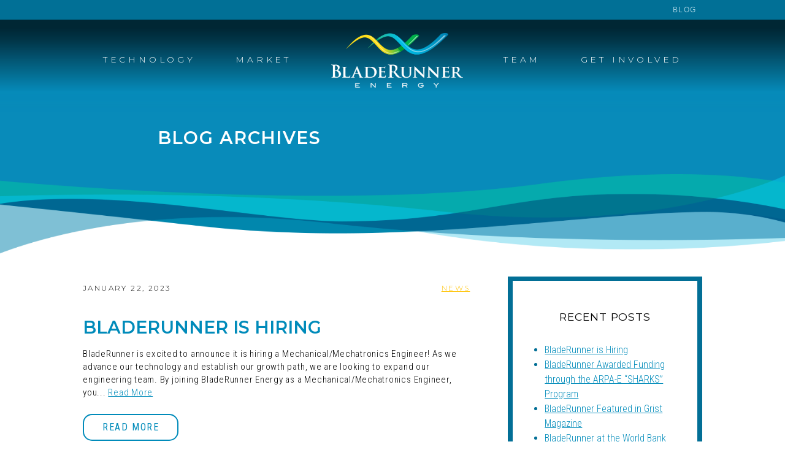

--- FILE ---
content_type: text/html; charset=UTF-8
request_url: https://www.bladerunnerenergy.com/blog/2023/01/
body_size: 7808
content:
<!doctype html>
<html lang="en-US">
<head>
	<meta charset="UTF-8">
	<meta name="viewport" content="width=device-width, initial-scale=1">
	<link rel="profile" href="https://gmpg.org/xfn/11">

	<title>January 2023 &#8211; Blade Runner Energy</title>
<meta name='robots' content='max-image-preview:large' />
<link rel='dns-prefetch' href='//ajax.googleapis.com' />
<link rel='dns-prefetch' href='//code.jquery.com' />
<link rel="alternate" type="application/rss+xml" title="Blade Runner Energy &raquo; Feed" href="https://www.bladerunnerenergy.com/feed/" />
<link rel="alternate" type="application/rss+xml" title="Blade Runner Energy &raquo; Comments Feed" href="https://www.bladerunnerenergy.com/comments/feed/" />
<style id='wp-img-auto-sizes-contain-inline-css' type='text/css'>
img:is([sizes=auto i],[sizes^="auto," i]){contain-intrinsic-size:3000px 1500px}
/*# sourceURL=wp-img-auto-sizes-contain-inline-css */
</style>
<style id='wp-emoji-styles-inline-css' type='text/css'>

	img.wp-smiley, img.emoji {
		display: inline !important;
		border: none !important;
		box-shadow: none !important;
		height: 1em !important;
		width: 1em !important;
		margin: 0 0.07em !important;
		vertical-align: -0.1em !important;
		background: none !important;
		padding: 0 !important;
	}
/*# sourceURL=wp-emoji-styles-inline-css */
</style>
<style id='wp-block-library-inline-css' type='text/css'>
:root{--wp-block-synced-color:#7a00df;--wp-block-synced-color--rgb:122,0,223;--wp-bound-block-color:var(--wp-block-synced-color);--wp-editor-canvas-background:#ddd;--wp-admin-theme-color:#007cba;--wp-admin-theme-color--rgb:0,124,186;--wp-admin-theme-color-darker-10:#006ba1;--wp-admin-theme-color-darker-10--rgb:0,107,160.5;--wp-admin-theme-color-darker-20:#005a87;--wp-admin-theme-color-darker-20--rgb:0,90,135;--wp-admin-border-width-focus:2px}@media (min-resolution:192dpi){:root{--wp-admin-border-width-focus:1.5px}}.wp-element-button{cursor:pointer}:root .has-very-light-gray-background-color{background-color:#eee}:root .has-very-dark-gray-background-color{background-color:#313131}:root .has-very-light-gray-color{color:#eee}:root .has-very-dark-gray-color{color:#313131}:root .has-vivid-green-cyan-to-vivid-cyan-blue-gradient-background{background:linear-gradient(135deg,#00d084,#0693e3)}:root .has-purple-crush-gradient-background{background:linear-gradient(135deg,#34e2e4,#4721fb 50%,#ab1dfe)}:root .has-hazy-dawn-gradient-background{background:linear-gradient(135deg,#faaca8,#dad0ec)}:root .has-subdued-olive-gradient-background{background:linear-gradient(135deg,#fafae1,#67a671)}:root .has-atomic-cream-gradient-background{background:linear-gradient(135deg,#fdd79a,#004a59)}:root .has-nightshade-gradient-background{background:linear-gradient(135deg,#330968,#31cdcf)}:root .has-midnight-gradient-background{background:linear-gradient(135deg,#020381,#2874fc)}:root{--wp--preset--font-size--normal:16px;--wp--preset--font-size--huge:42px}.has-regular-font-size{font-size:1em}.has-larger-font-size{font-size:2.625em}.has-normal-font-size{font-size:var(--wp--preset--font-size--normal)}.has-huge-font-size{font-size:var(--wp--preset--font-size--huge)}.has-text-align-center{text-align:center}.has-text-align-left{text-align:left}.has-text-align-right{text-align:right}.has-fit-text{white-space:nowrap!important}#end-resizable-editor-section{display:none}.aligncenter{clear:both}.items-justified-left{justify-content:flex-start}.items-justified-center{justify-content:center}.items-justified-right{justify-content:flex-end}.items-justified-space-between{justify-content:space-between}.screen-reader-text{border:0;clip-path:inset(50%);height:1px;margin:-1px;overflow:hidden;padding:0;position:absolute;width:1px;word-wrap:normal!important}.screen-reader-text:focus{background-color:#ddd;clip-path:none;color:#444;display:block;font-size:1em;height:auto;left:5px;line-height:normal;padding:15px 23px 14px;text-decoration:none;top:5px;width:auto;z-index:100000}html :where(.has-border-color){border-style:solid}html :where([style*=border-top-color]){border-top-style:solid}html :where([style*=border-right-color]){border-right-style:solid}html :where([style*=border-bottom-color]){border-bottom-style:solid}html :where([style*=border-left-color]){border-left-style:solid}html :where([style*=border-width]){border-style:solid}html :where([style*=border-top-width]){border-top-style:solid}html :where([style*=border-right-width]){border-right-style:solid}html :where([style*=border-bottom-width]){border-bottom-style:solid}html :where([style*=border-left-width]){border-left-style:solid}html :where(img[class*=wp-image-]){height:auto;max-width:100%}:where(figure){margin:0 0 1em}html :where(.is-position-sticky){--wp-admin--admin-bar--position-offset:var(--wp-admin--admin-bar--height,0px)}@media screen and (max-width:600px){html :where(.is-position-sticky){--wp-admin--admin-bar--position-offset:0px}}

/*# sourceURL=wp-block-library-inline-css */
</style><style id='wp-block-paragraph-inline-css' type='text/css'>
.is-small-text{font-size:.875em}.is-regular-text{font-size:1em}.is-large-text{font-size:2.25em}.is-larger-text{font-size:3em}.has-drop-cap:not(:focus):first-letter{float:left;font-size:8.4em;font-style:normal;font-weight:100;line-height:.68;margin:.05em .1em 0 0;text-transform:uppercase}body.rtl .has-drop-cap:not(:focus):first-letter{float:none;margin-left:.1em}p.has-drop-cap.has-background{overflow:hidden}:root :where(p.has-background){padding:1.25em 2.375em}:where(p.has-text-color:not(.has-link-color)) a{color:inherit}p.has-text-align-left[style*="writing-mode:vertical-lr"],p.has-text-align-right[style*="writing-mode:vertical-rl"]{rotate:180deg}
/*# sourceURL=https://www.bladerunnerenergy.com/wp-includes/blocks/paragraph/style.min.css */
</style>
<style id='global-styles-inline-css' type='text/css'>
:root{--wp--preset--aspect-ratio--square: 1;--wp--preset--aspect-ratio--4-3: 4/3;--wp--preset--aspect-ratio--3-4: 3/4;--wp--preset--aspect-ratio--3-2: 3/2;--wp--preset--aspect-ratio--2-3: 2/3;--wp--preset--aspect-ratio--16-9: 16/9;--wp--preset--aspect-ratio--9-16: 9/16;--wp--preset--color--black: #000000;--wp--preset--color--cyan-bluish-gray: #abb8c3;--wp--preset--color--white: #ffffff;--wp--preset--color--pale-pink: #f78da7;--wp--preset--color--vivid-red: #cf2e2e;--wp--preset--color--luminous-vivid-orange: #ff6900;--wp--preset--color--luminous-vivid-amber: #fcb900;--wp--preset--color--light-green-cyan: #7bdcb5;--wp--preset--color--vivid-green-cyan: #00d084;--wp--preset--color--pale-cyan-blue: #8ed1fc;--wp--preset--color--vivid-cyan-blue: #0693e3;--wp--preset--color--vivid-purple: #9b51e0;--wp--preset--gradient--vivid-cyan-blue-to-vivid-purple: linear-gradient(135deg,rgb(6,147,227) 0%,rgb(155,81,224) 100%);--wp--preset--gradient--light-green-cyan-to-vivid-green-cyan: linear-gradient(135deg,rgb(122,220,180) 0%,rgb(0,208,130) 100%);--wp--preset--gradient--luminous-vivid-amber-to-luminous-vivid-orange: linear-gradient(135deg,rgb(252,185,0) 0%,rgb(255,105,0) 100%);--wp--preset--gradient--luminous-vivid-orange-to-vivid-red: linear-gradient(135deg,rgb(255,105,0) 0%,rgb(207,46,46) 100%);--wp--preset--gradient--very-light-gray-to-cyan-bluish-gray: linear-gradient(135deg,rgb(238,238,238) 0%,rgb(169,184,195) 100%);--wp--preset--gradient--cool-to-warm-spectrum: linear-gradient(135deg,rgb(74,234,220) 0%,rgb(151,120,209) 20%,rgb(207,42,186) 40%,rgb(238,44,130) 60%,rgb(251,105,98) 80%,rgb(254,248,76) 100%);--wp--preset--gradient--blush-light-purple: linear-gradient(135deg,rgb(255,206,236) 0%,rgb(152,150,240) 100%);--wp--preset--gradient--blush-bordeaux: linear-gradient(135deg,rgb(254,205,165) 0%,rgb(254,45,45) 50%,rgb(107,0,62) 100%);--wp--preset--gradient--luminous-dusk: linear-gradient(135deg,rgb(255,203,112) 0%,rgb(199,81,192) 50%,rgb(65,88,208) 100%);--wp--preset--gradient--pale-ocean: linear-gradient(135deg,rgb(255,245,203) 0%,rgb(182,227,212) 50%,rgb(51,167,181) 100%);--wp--preset--gradient--electric-grass: linear-gradient(135deg,rgb(202,248,128) 0%,rgb(113,206,126) 100%);--wp--preset--gradient--midnight: linear-gradient(135deg,rgb(2,3,129) 0%,rgb(40,116,252) 100%);--wp--preset--font-size--small: 13px;--wp--preset--font-size--medium: 20px;--wp--preset--font-size--large: 36px;--wp--preset--font-size--x-large: 42px;--wp--preset--spacing--20: 0.44rem;--wp--preset--spacing--30: 0.67rem;--wp--preset--spacing--40: 1rem;--wp--preset--spacing--50: 1.5rem;--wp--preset--spacing--60: 2.25rem;--wp--preset--spacing--70: 3.38rem;--wp--preset--spacing--80: 5.06rem;--wp--preset--shadow--natural: 6px 6px 9px rgba(0, 0, 0, 0.2);--wp--preset--shadow--deep: 12px 12px 50px rgba(0, 0, 0, 0.4);--wp--preset--shadow--sharp: 6px 6px 0px rgba(0, 0, 0, 0.2);--wp--preset--shadow--outlined: 6px 6px 0px -3px rgb(255, 255, 255), 6px 6px rgb(0, 0, 0);--wp--preset--shadow--crisp: 6px 6px 0px rgb(0, 0, 0);}:where(.is-layout-flex){gap: 0.5em;}:where(.is-layout-grid){gap: 0.5em;}body .is-layout-flex{display: flex;}.is-layout-flex{flex-wrap: wrap;align-items: center;}.is-layout-flex > :is(*, div){margin: 0;}body .is-layout-grid{display: grid;}.is-layout-grid > :is(*, div){margin: 0;}:where(.wp-block-columns.is-layout-flex){gap: 2em;}:where(.wp-block-columns.is-layout-grid){gap: 2em;}:where(.wp-block-post-template.is-layout-flex){gap: 1.25em;}:where(.wp-block-post-template.is-layout-grid){gap: 1.25em;}.has-black-color{color: var(--wp--preset--color--black) !important;}.has-cyan-bluish-gray-color{color: var(--wp--preset--color--cyan-bluish-gray) !important;}.has-white-color{color: var(--wp--preset--color--white) !important;}.has-pale-pink-color{color: var(--wp--preset--color--pale-pink) !important;}.has-vivid-red-color{color: var(--wp--preset--color--vivid-red) !important;}.has-luminous-vivid-orange-color{color: var(--wp--preset--color--luminous-vivid-orange) !important;}.has-luminous-vivid-amber-color{color: var(--wp--preset--color--luminous-vivid-amber) !important;}.has-light-green-cyan-color{color: var(--wp--preset--color--light-green-cyan) !important;}.has-vivid-green-cyan-color{color: var(--wp--preset--color--vivid-green-cyan) !important;}.has-pale-cyan-blue-color{color: var(--wp--preset--color--pale-cyan-blue) !important;}.has-vivid-cyan-blue-color{color: var(--wp--preset--color--vivid-cyan-blue) !important;}.has-vivid-purple-color{color: var(--wp--preset--color--vivid-purple) !important;}.has-black-background-color{background-color: var(--wp--preset--color--black) !important;}.has-cyan-bluish-gray-background-color{background-color: var(--wp--preset--color--cyan-bluish-gray) !important;}.has-white-background-color{background-color: var(--wp--preset--color--white) !important;}.has-pale-pink-background-color{background-color: var(--wp--preset--color--pale-pink) !important;}.has-vivid-red-background-color{background-color: var(--wp--preset--color--vivid-red) !important;}.has-luminous-vivid-orange-background-color{background-color: var(--wp--preset--color--luminous-vivid-orange) !important;}.has-luminous-vivid-amber-background-color{background-color: var(--wp--preset--color--luminous-vivid-amber) !important;}.has-light-green-cyan-background-color{background-color: var(--wp--preset--color--light-green-cyan) !important;}.has-vivid-green-cyan-background-color{background-color: var(--wp--preset--color--vivid-green-cyan) !important;}.has-pale-cyan-blue-background-color{background-color: var(--wp--preset--color--pale-cyan-blue) !important;}.has-vivid-cyan-blue-background-color{background-color: var(--wp--preset--color--vivid-cyan-blue) !important;}.has-vivid-purple-background-color{background-color: var(--wp--preset--color--vivid-purple) !important;}.has-black-border-color{border-color: var(--wp--preset--color--black) !important;}.has-cyan-bluish-gray-border-color{border-color: var(--wp--preset--color--cyan-bluish-gray) !important;}.has-white-border-color{border-color: var(--wp--preset--color--white) !important;}.has-pale-pink-border-color{border-color: var(--wp--preset--color--pale-pink) !important;}.has-vivid-red-border-color{border-color: var(--wp--preset--color--vivid-red) !important;}.has-luminous-vivid-orange-border-color{border-color: var(--wp--preset--color--luminous-vivid-orange) !important;}.has-luminous-vivid-amber-border-color{border-color: var(--wp--preset--color--luminous-vivid-amber) !important;}.has-light-green-cyan-border-color{border-color: var(--wp--preset--color--light-green-cyan) !important;}.has-vivid-green-cyan-border-color{border-color: var(--wp--preset--color--vivid-green-cyan) !important;}.has-pale-cyan-blue-border-color{border-color: var(--wp--preset--color--pale-cyan-blue) !important;}.has-vivid-cyan-blue-border-color{border-color: var(--wp--preset--color--vivid-cyan-blue) !important;}.has-vivid-purple-border-color{border-color: var(--wp--preset--color--vivid-purple) !important;}.has-vivid-cyan-blue-to-vivid-purple-gradient-background{background: var(--wp--preset--gradient--vivid-cyan-blue-to-vivid-purple) !important;}.has-light-green-cyan-to-vivid-green-cyan-gradient-background{background: var(--wp--preset--gradient--light-green-cyan-to-vivid-green-cyan) !important;}.has-luminous-vivid-amber-to-luminous-vivid-orange-gradient-background{background: var(--wp--preset--gradient--luminous-vivid-amber-to-luminous-vivid-orange) !important;}.has-luminous-vivid-orange-to-vivid-red-gradient-background{background: var(--wp--preset--gradient--luminous-vivid-orange-to-vivid-red) !important;}.has-very-light-gray-to-cyan-bluish-gray-gradient-background{background: var(--wp--preset--gradient--very-light-gray-to-cyan-bluish-gray) !important;}.has-cool-to-warm-spectrum-gradient-background{background: var(--wp--preset--gradient--cool-to-warm-spectrum) !important;}.has-blush-light-purple-gradient-background{background: var(--wp--preset--gradient--blush-light-purple) !important;}.has-blush-bordeaux-gradient-background{background: var(--wp--preset--gradient--blush-bordeaux) !important;}.has-luminous-dusk-gradient-background{background: var(--wp--preset--gradient--luminous-dusk) !important;}.has-pale-ocean-gradient-background{background: var(--wp--preset--gradient--pale-ocean) !important;}.has-electric-grass-gradient-background{background: var(--wp--preset--gradient--electric-grass) !important;}.has-midnight-gradient-background{background: var(--wp--preset--gradient--midnight) !important;}.has-small-font-size{font-size: var(--wp--preset--font-size--small) !important;}.has-medium-font-size{font-size: var(--wp--preset--font-size--medium) !important;}.has-large-font-size{font-size: var(--wp--preset--font-size--large) !important;}.has-x-large-font-size{font-size: var(--wp--preset--font-size--x-large) !important;}
/*# sourceURL=global-styles-inline-css */
</style>

<style id='classic-theme-styles-inline-css' type='text/css'>
/*! This file is auto-generated */
.wp-block-button__link{color:#fff;background-color:#32373c;border-radius:9999px;box-shadow:none;text-decoration:none;padding:calc(.667em + 2px) calc(1.333em + 2px);font-size:1.125em}.wp-block-file__button{background:#32373c;color:#fff;text-decoration:none}
/*# sourceURL=/wp-includes/css/classic-themes.min.css */
</style>
<link rel='stylesheet' id='bladerunner-style-css' href='https://www.bladerunnerenergy.com/wp-content/themes/bladerunner/assets/css/style-min.css?ver=1.9' type='text/css' media='screen' />
<link rel="https://api.w.org/" href="https://www.bladerunnerenergy.com/wp-json/" /><link rel="EditURI" type="application/rsd+xml" title="RSD" href="https://www.bladerunnerenergy.com/xmlrpc.php?rsd" />
	<style>
		.myhtml {visibility:hidden;  }
		.myhtml body {}
	</style>
	<script>document.documentElement.className='myhtml'</script>
</head>

<body class="archive date wp-custom-logo wp-theme-bladerunner hfeed">
<div id="page" class="site">
	<a class="skip-link screen-reader-text" href="#content">Skip to content</a>

	<header id="masthead" class="site-header">
		<section class="utility-nav">
			<div class="max-width">
				<ul class="nav">
					<li><a href="/blog">Blog</a></li>
					<!--<li><a href="">Events</a></li>-->
					<!--<li><a href="/contact">Contact</a></li>-->
				</ul>
			</div>
		</section>
		<nav class="site-nav" id="sitenav">
			<div class='solid-bg'></div>
			<div class="max-width">
			<ul class="nav">
					<li><a href="/technology" onclick="mobileNav()">Technology</a></li>
					<li><a href="/market" onclick="mobileNav()">Market</a></li>
					<li class="logo" onclick="mobileNav()"><a href="/"><a href="https://www.bladerunnerenergy.com/" class="custom-logo-link" rel="home"><img width="600" height="249" src="https://www.bladerunnerenergy.com/wp-content/uploads/2018/04/bladerunner-logo-1.png" class="custom-logo" alt="Blade Runner Energy" decoding="async" fetchpriority="high" srcset="https://www.bladerunnerenergy.com/wp-content/uploads/2018/04/bladerunner-logo-1.png 600w, https://www.bladerunnerenergy.com/wp-content/uploads/2018/04/bladerunner-logo-1-300x125.png 300w" sizes="(max-width: 600px) 100vw, 600px" /></a></a></li>
					<li><a href="/team" onclick="mobileNav()">Team</a></li>
					<li><a href="/get-involved" onclick="mobileNav()">Get Involved</a></li>
				</ul>
			</div>
			<a href="javascript:void(0);" class="hamburger" onclick="mobileNav()">&#9776;</a>
		</nav>
	</header><!-- #masthead -->
<div id="barba-wrapper">
  <div class="barba-container">
	<div id="content" class="site-content">

	<script>
		 /* Mobile Nav
		-------------------------------------------------
		START--------------------------------------------
		*/

			function mobileNav() {
				var x = document.getElementById("sitenav");
				console.log(x);
				if (x.className === "site-nav") {
					x.className += " responsive";
				} else {
					x.className = "site-nav";
				}
			}

		/* END Mobile Nav
		------------------------------------------------- */
	</script>

	<div id="primary" class="content-area">
		<main id="main" class="site-main">
			
			<section class="section-our-team">
			  <div class="container-fluid max-width">
			  <div class="row">
			    <div class="col-xs-12">
			      <div class="content">
			        <h2>Blog Archives</h2>
			      </div>
			    </div>
			  </div>
			</div>

			 <img src="https://www.bladerunnerenergy.com/wp-content/themes/bladerunner/assets/images/wave-light.png" class="wave-motif" alt="" />
			</section>


		
<section class="flex-panel hero-short blog-hero " style="">
  <div class="max-width">
      </div><!-- /max-width -->

  
</section><!-- /flex-panel -->
		<section class="posts-feed">
			<div class="container-fluid max-width">

				<div class="row">
					<div class="col-lg-8 col-md-7 col-sm-10 col-xs-12">
													<div class="post-feed">
							
<article id="post-539" class="post-539 post type-post status-publish format-standard hentry category-news">

  <header class="entry-header">
        <div class="entry-meta">

      <time datetime="2023-01-22" itemprop="datePublished">January 22, 2023</time>
                <div class="cat-wrap">
            <a href="/blog/category/news" rel="tag" class="post-cat">News</a>
          </div>
            </div><!-- .entry-meta -->
    <h3 class="entry-title"><a href="https://www.bladerunnerenergy.com/blog/bladerunner-is-hiring/" class="secondary" rel="bookmark">BladeRunner is Hiring</a></h3>  </header><!-- .entry-header -->

  <div class="entry-content">
    <p>BladeRunner is excited to announce it is hiring a Mechanical/Mechatronics Engineer! As we advance our technology and establish our growth path, we are looking to expand our engineering team. By joining BladeRunner Energy as a Mechanical/Mechatronics Engineer, you... <a href="https://www.bladerunnerenergy.com/blog/bladerunner-is-hiring/" class="read-more">Read More</a></p>
  </div><!-- .entry-content -->

  <footer class="entry-footer">
    <a href="https://www.bladerunnerenergy.com/blog/bladerunner-is-hiring/" rel="bookmark" class="btn btn-alt">Read More</a>
    <div class="ornament style-lg"></div>
  </footer><!-- .entry-footer -->
</article><!-- #post-539 -->
							</div><!-- /post-feed -->
						</div><!-- /col -->
						<div class="col-lg-4 col-md-5 col-xs-12">
							
<aside id="secondary" class="widget-area">
	
		<section id="recent-posts-2" class="widget widget_recent_entries">
		<h2 class="widget-title">Recent Posts</h2>
		<ul>
											<li>
					<a href="https://www.bladerunnerenergy.com/blog/bladerunner-is-hiring/">BladeRunner is Hiring</a>
									</li>
											<li>
					<a href="https://www.bladerunnerenergy.com/blog/bladerunner-awarded-arpa-e-sharks-program/">BladeRunner Awarded Funding through the ARPA-E “SHARKS” Program</a>
									</li>
											<li>
					<a href="https://www.bladerunnerenergy.com/blog/bladerunner-featured-in-grist-magazine/">BladeRunner Featured in Grist Magazine</a>
									</li>
											<li>
					<a href="https://www.bladerunnerenergy.com/blog/bladerunner-at-the-world-bank-opportunities-fair/">BladeRunner at the World Bank Opportunities Fair</a>
									</li>
											<li>
					<a href="https://www.bladerunnerenergy.com/blog/bladerunner-awarded-doe-sbir/">BladeRunner Awarded DOE SBIR</a>
									</li>
					</ul>

		</section><section id="archives-2" class="widget widget_archive"><h2 class="widget-title">Archives</h2>
			<ul>
					<li><a href='https://www.bladerunnerenergy.com/blog/2023/01/' aria-current="page">January 2023</a></li>
	<li><a href='https://www.bladerunnerenergy.com/blog/2020/11/'>November 2020</a></li>
	<li><a href='https://www.bladerunnerenergy.com/blog/2019/12/'>December 2019</a></li>
	<li><a href='https://www.bladerunnerenergy.com/blog/2019/07/'>July 2019</a></li>
	<li><a href='https://www.bladerunnerenergy.com/blog/2019/05/'>May 2019</a></li>
	<li><a href='https://www.bladerunnerenergy.com/blog/2019/03/'>March 2019</a></li>
	<li><a href='https://www.bladerunnerenergy.com/blog/2019/02/'>February 2019</a></li>
	<li><a href='https://www.bladerunnerenergy.com/blog/2019/01/'>January 2019</a></li>
	<li><a href='https://www.bladerunnerenergy.com/blog/2018/12/'>December 2018</a></li>
	<li><a href='https://www.bladerunnerenergy.com/blog/2018/09/'>September 2018</a></li>
	<li><a href='https://www.bladerunnerenergy.com/blog/2018/06/'>June 2018</a></li>
	<li><a href='https://www.bladerunnerenergy.com/blog/2018/04/'>April 2018</a></li>
	<li><a href='https://www.bladerunnerenergy.com/blog/2017/11/'>November 2017</a></li>
	<li><a href='https://www.bladerunnerenergy.com/blog/2017/10/'>October 2017</a></li>
	<li><a href='https://www.bladerunnerenergy.com/blog/2017/04/'>April 2017</a></li>
	<li><a href='https://www.bladerunnerenergy.com/blog/2017/03/'>March 2017</a></li>
	<li><a href='https://www.bladerunnerenergy.com/blog/2016/01/'>January 2016</a></li>
	<li><a href='https://www.bladerunnerenergy.com/blog/2015/03/'>March 2015</a></li>
	<li><a href='https://www.bladerunnerenergy.com/blog/2015/01/'>January 2015</a></li>
			</ul>

			</section></aside><!-- #secondary -->
						</div><!-- /col -->
					</div><!-- /row -->
				</div>
				<div class="pagination-wrap">
					<div class="nav-post-pages">
						<div class="container-fluid max-width">
							<div class="row">
								<div class="col-xs-12">
									       					</div><!-- /col -->
       				</div><!-- /row -->
       			</div>
       		</div>
       	</div>
		</section>




		</main><!-- #main -->
	</div><!-- #primary -->


	</div><!-- #content -->
	<footer id="colophon" class="site-footer">
		<div class="container-fluid max-width footer-nav-container">
      <div class="row">
        <div class="col-xs-3">
          <div class="logo-wrap">
          <img src="https://www.bladerunnerenergy.com/wp-content/themes/bladerunner/assets/images/bladerunner-logo-white.png" alt="Blade Runner Energy" class="logo" />
          <p></p>
        </div>
        </div>
        <div class="col-xs-9">
          <ul class="footer-nav">
            <li class="nav-item">
              <a href="/technology">Technology</a>
            </li>
            <li class="nav-item">
              <a href="/market">Market</a>
            </li>
            <li class="nav-item">
              <a href="/team">Team</a>
            </li>
            <li class="nav-item">
              <a href="/get-involved">Get Involved</a>
            </li>
          </ul>
        </div>
      </div>
    </div>

    </section>
    <section class="utility-nav">
      <div class="container-fluid max-width">
        <div class="row">
          <div class="col-sm-6">
            <p>&copy; 2026 BladeRunner Energy, Inc., All Rights Reserved.</p>
          </div>
          <div class="col-sm-6">
						<p>Made in Bend, Oregon</p>
            <!--<ul class="social nav">
              <li><a href=""><span class="icon-wrap"><i class="fab fa-facebook-f"></i></span> Facebook</a></li>
              <li><a href=""><span class="icon-wrap"><i class="fab fa-twitter"></i></span> Twitter</a></li>
            </ul>-->
          </div>
        </div>
      </div>
    </section>
	</footer><!-- #colophon -->
 </div> <!-- Barba container -->
</div> <!-- Barba warpper -->
</div><!-- #page -->

<script type="text/javascript" src="//ajax.googleapis.com/ajax/libs/jquery/1.12.4/jquery.min.js" id="jquery-js"></script>
<script type="text/javascript" src="//code.jquery.com/jquery-migrate-1.4.1.min.js?ver=1.4.1" id="jquery-migrate-js"></script>
<script type="text/javascript" src="https://www.bladerunnerenergy.com/wp-content/themes/bladerunner/assets/js/production-min.js?ver=1.9.0" id="production-js-js"></script>
<script type="speculationrules">
{"prefetch":[{"source":"document","where":{"and":[{"href_matches":"/*"},{"not":{"href_matches":["/wp-*.php","/wp-admin/*","/wp-content/uploads/*","/wp-content/*","/wp-content/plugins/*","/wp-content/themes/bladerunner/*","/*\\?(.+)"]}},{"not":{"selector_matches":"a[rel~=\"nofollow\"]"}},{"not":{"selector_matches":".no-prefetch, .no-prefetch a"}}]},"eagerness":"conservative"}]}
</script>
<script id="wp-emoji-settings" type="application/json">
{"baseUrl":"https://s.w.org/images/core/emoji/17.0.2/72x72/","ext":".png","svgUrl":"https://s.w.org/images/core/emoji/17.0.2/svg/","svgExt":".svg","source":{"concatemoji":"https://www.bladerunnerenergy.com/wp-includes/js/wp-emoji-release.min.js?ver=6.9"}}
</script>
<script type="module">
/* <![CDATA[ */
/*! This file is auto-generated */
const a=JSON.parse(document.getElementById("wp-emoji-settings").textContent),o=(window._wpemojiSettings=a,"wpEmojiSettingsSupports"),s=["flag","emoji"];function i(e){try{var t={supportTests:e,timestamp:(new Date).valueOf()};sessionStorage.setItem(o,JSON.stringify(t))}catch(e){}}function c(e,t,n){e.clearRect(0,0,e.canvas.width,e.canvas.height),e.fillText(t,0,0);t=new Uint32Array(e.getImageData(0,0,e.canvas.width,e.canvas.height).data);e.clearRect(0,0,e.canvas.width,e.canvas.height),e.fillText(n,0,0);const a=new Uint32Array(e.getImageData(0,0,e.canvas.width,e.canvas.height).data);return t.every((e,t)=>e===a[t])}function p(e,t){e.clearRect(0,0,e.canvas.width,e.canvas.height),e.fillText(t,0,0);var n=e.getImageData(16,16,1,1);for(let e=0;e<n.data.length;e++)if(0!==n.data[e])return!1;return!0}function u(e,t,n,a){switch(t){case"flag":return n(e,"\ud83c\udff3\ufe0f\u200d\u26a7\ufe0f","\ud83c\udff3\ufe0f\u200b\u26a7\ufe0f")?!1:!n(e,"\ud83c\udde8\ud83c\uddf6","\ud83c\udde8\u200b\ud83c\uddf6")&&!n(e,"\ud83c\udff4\udb40\udc67\udb40\udc62\udb40\udc65\udb40\udc6e\udb40\udc67\udb40\udc7f","\ud83c\udff4\u200b\udb40\udc67\u200b\udb40\udc62\u200b\udb40\udc65\u200b\udb40\udc6e\u200b\udb40\udc67\u200b\udb40\udc7f");case"emoji":return!a(e,"\ud83e\u1fac8")}return!1}function f(e,t,n,a){let r;const o=(r="undefined"!=typeof WorkerGlobalScope&&self instanceof WorkerGlobalScope?new OffscreenCanvas(300,150):document.createElement("canvas")).getContext("2d",{willReadFrequently:!0}),s=(o.textBaseline="top",o.font="600 32px Arial",{});return e.forEach(e=>{s[e]=t(o,e,n,a)}),s}function r(e){var t=document.createElement("script");t.src=e,t.defer=!0,document.head.appendChild(t)}a.supports={everything:!0,everythingExceptFlag:!0},new Promise(t=>{let n=function(){try{var e=JSON.parse(sessionStorage.getItem(o));if("object"==typeof e&&"number"==typeof e.timestamp&&(new Date).valueOf()<e.timestamp+604800&&"object"==typeof e.supportTests)return e.supportTests}catch(e){}return null}();if(!n){if("undefined"!=typeof Worker&&"undefined"!=typeof OffscreenCanvas&&"undefined"!=typeof URL&&URL.createObjectURL&&"undefined"!=typeof Blob)try{var e="postMessage("+f.toString()+"("+[JSON.stringify(s),u.toString(),c.toString(),p.toString()].join(",")+"));",a=new Blob([e],{type:"text/javascript"});const r=new Worker(URL.createObjectURL(a),{name:"wpTestEmojiSupports"});return void(r.onmessage=e=>{i(n=e.data),r.terminate(),t(n)})}catch(e){}i(n=f(s,u,c,p))}t(n)}).then(e=>{for(const n in e)a.supports[n]=e[n],a.supports.everything=a.supports.everything&&a.supports[n],"flag"!==n&&(a.supports.everythingExceptFlag=a.supports.everythingExceptFlag&&a.supports[n]);var t;a.supports.everythingExceptFlag=a.supports.everythingExceptFlag&&!a.supports.flag,a.supports.everything||((t=a.source||{}).concatemoji?r(t.concatemoji):t.wpemoji&&t.twemoji&&(r(t.twemoji),r(t.wpemoji)))});
//# sourceURL=https://www.bladerunnerenergy.com/wp-includes/js/wp-emoji-loader.min.js
/* ]]> */
</script>
    <script>
	$(document).ready(function() {
	    $('html.myhtml').css('overflow', 'auto').fadeTo( 550, 0, function() {
	        $(this).css('visibility', 'visible').animate({
	            opacity: 1
	        }, 100);
	    });
	})
	</script>
<script defer src="https://static.cloudflareinsights.com/beacon.min.js/vcd15cbe7772f49c399c6a5babf22c1241717689176015" integrity="sha512-ZpsOmlRQV6y907TI0dKBHq9Md29nnaEIPlkf84rnaERnq6zvWvPUqr2ft8M1aS28oN72PdrCzSjY4U6VaAw1EQ==" data-cf-beacon='{"version":"2024.11.0","token":"2540a28c3dce4868bb1a7a2a53f445bd","r":1,"server_timing":{"name":{"cfCacheStatus":true,"cfEdge":true,"cfExtPri":true,"cfL4":true,"cfOrigin":true,"cfSpeedBrain":true},"location_startswith":null}}' crossorigin="anonymous"></script>
</body>
</html>


--- FILE ---
content_type: text/css
request_url: https://www.bladerunnerenergy.com/wp-content/themes/bladerunner/assets/css/style-min.css?ver=1.9
body_size: 20206
content:
/*!
Theme Name: bladerunner
Author: Camp Creative
Author URI: https://www.campcreative.net
Version: 0.9.0

/*--------------------------------------------------------------
>>> TABLE OF CONTENTS:
----------------------------------------------------------------
# Normalize
# Vendor
# Accessibility
# Utils
# Global
# Typography
# Layout
# Components
--------------------------------------------------------------*/@import url(https://fonts.googleapis.com/css?family=Montserrat:300,400,500,600|Roboto+Condensed:300,300i,400,400i,700,700i);.container{margin-right:auto;margin-left:auto;padding-left:15px;padding-right:15px}
.container:before,.container:after{content:" ";display:table}
.container:after{clear:both}@media(min-width:768px){.container{width:750px}}@media(min-width:992px){.container{width:970px}
}@media(min-width:1200px){.container{width:1170px}}.container-fluid{margin-right:auto;margin-left:auto;padding-left:15px;padding-right:15px}
.container-fluid:before,.container-fluid:after{content:" ";display:table}
.container-fluid:after{clear:both}.row{margin-left:-15px;margin-right:-15px}.row:before,.row:after{content:" ";display:table}
.row:after{clear:both}.col-xs-1,.col-sm-1,.col-md-1,.col-lg-1,.col-xs-2,.col-sm-2,.col-md-2,.col-lg-2,.col-xs-3,.col-sm-3,.col-md-3,.col-lg-3,.col-xs-4,.col-sm-4,.col-md-4,.col-lg-4,.col-xs-5,.col-sm-5,.col-md-5,.col-lg-5,.col-xs-6,.col-sm-6,.col-md-6,.col-lg-6,.col-xs-7,.col-sm-7,.col-md-7,.col-lg-7,.col-xs-8,.col-sm-8,.col-md-8,.col-lg-8,.col-xs-9,.col-sm-9,.col-md-9,.col-lg-9,.col-xs-10,.col-sm-10,.col-md-10,.col-lg-10,.col-xs-11,.col-sm-11,.col-md-11,.col-lg-11,.col-xs-12,.col-sm-12,.col-md-12,.col-lg-12{position:relative;min-height:1px;padding-left:15px;padding-right:15px}
.col-xs-1,.col-xs-2,.col-xs-3,.col-xs-4,.col-xs-5,.col-xs-6,.col-xs-7,.col-xs-8,.col-xs-9,.col-xs-10,.col-xs-11,.col-xs-12{float:left}
.col-xs-1{width:8.33333%}.col-xs-2{width:16.66667%}.col-xs-3{width:25%}.col-xs-4{width:33.33333%}
.col-xs-5{width:41.66667%}.col-xs-6{width:50%}.col-xs-7{width:58.33333%}.col-xs-8{width:66.66667%}
.col-xs-9{width:75%}.col-xs-10{width:83.33333%}.col-xs-11{width:91.66667%}.col-xs-12{width:100%}
.col-xs-pull-0{right:auto}.col-xs-pull-1{right:8.33333%}.col-xs-pull-2{right:16.66667%}
.col-xs-pull-3{right:25%}.col-xs-pull-4{right:33.33333%}.col-xs-pull-5{right:41.66667%}
.col-xs-pull-6{right:50%}.col-xs-pull-7{right:58.33333%}.col-xs-pull-8{right:66.66667%}
.col-xs-pull-9{right:75%}.col-xs-pull-10{right:83.33333%}.col-xs-pull-11{right:91.66667%}
.col-xs-pull-12{right:100%}.col-xs-push-0{left:auto}.col-xs-push-1{left:8.33333%}
.col-xs-push-2{left:16.66667%}.col-xs-push-3{left:25%}.col-xs-push-4{left:33.33333%}
.col-xs-push-5{left:41.66667%}.col-xs-push-6{left:50%}.col-xs-push-7{left:58.33333%}
.col-xs-push-8{left:66.66667%}.col-xs-push-9{left:75%}.col-xs-push-10{left:83.33333%}
.col-xs-push-11{left:91.66667%}.col-xs-push-12{left:100%}.col-xs-offset-0{margin-left:0}
.col-xs-offset-1{margin-left:8.33333%}.col-xs-offset-2{margin-left:16.66667%}.col-xs-offset-3{margin-left:25%}
.col-xs-offset-4{margin-left:33.33333%}.col-xs-offset-5{margin-left:41.66667%}.col-xs-offset-6{margin-left:50%}
.col-xs-offset-7{margin-left:58.33333%}.col-xs-offset-8{margin-left:66.66667%}.col-xs-offset-9{margin-left:75%}
.col-xs-offset-10{margin-left:83.33333%}.col-xs-offset-11{margin-left:91.66667%}.col-xs-offset-12{margin-left:100%}
@media(min-width:768px){.col-sm-1,.col-sm-2,.col-sm-3,.col-sm-4,.col-sm-5,.col-sm-6,.col-sm-7,.col-sm-8,.col-sm-9,.col-sm-10,.col-sm-11,.col-sm-12{float:left}
.col-sm-1{width:8.33333%}.col-sm-2{width:16.66667%}.col-sm-3{width:25%}.col-sm-4{width:33.33333%}
.col-sm-5{width:41.66667%}.col-sm-6{width:50%}.col-sm-7{width:58.33333%}.col-sm-8{width:66.66667%}
.col-sm-9{width:75%}.col-sm-10{width:83.33333%}.col-sm-11{width:91.66667%}.col-sm-12{width:100%}
.col-sm-pull-0{right:auto}.col-sm-pull-1{right:8.33333%}.col-sm-pull-2{right:16.66667%}
.col-sm-pull-3{right:25%}.col-sm-pull-4{right:33.33333%}.col-sm-pull-5{right:41.66667%}
.col-sm-pull-6{right:50%}.col-sm-pull-7{right:58.33333%}.col-sm-pull-8{right:66.66667%}
.col-sm-pull-9{right:75%}.col-sm-pull-10{right:83.33333%}.col-sm-pull-11{right:91.66667%}
.col-sm-pull-12{right:100%}.col-sm-push-0{left:auto}.col-sm-push-1{left:8.33333%}
.col-sm-push-2{left:16.66667%}.col-sm-push-3{left:25%}.col-sm-push-4{left:33.33333%}
.col-sm-push-5{left:41.66667%}.col-sm-push-6{left:50%}.col-sm-push-7{left:58.33333%}
.col-sm-push-8{left:66.66667%}.col-sm-push-9{left:75%}.col-sm-push-10{left:83.33333%}
.col-sm-push-11{left:91.66667%}.col-sm-push-12{left:100%}.col-sm-offset-0{margin-left:0}
.col-sm-offset-1{margin-left:8.33333%}.col-sm-offset-2{margin-left:16.66667%}.col-sm-offset-3{margin-left:25%}
.col-sm-offset-4{margin-left:33.33333%}.col-sm-offset-5{margin-left:41.66667%}.col-sm-offset-6{margin-left:50%}
.col-sm-offset-7{margin-left:58.33333%}.col-sm-offset-8{margin-left:66.66667%}.col-sm-offset-9{margin-left:75%}
.col-sm-offset-10{margin-left:83.33333%}.col-sm-offset-11{margin-left:91.66667%}.col-sm-offset-12{margin-left:100%}
}@media(min-width:992px){.col-md-1,.col-md-2,.col-md-3,.col-md-4,.col-md-5,.col-md-6,.col-md-7,.col-md-8,.col-md-9,.col-md-10,.col-md-11,.col-md-12{float:left}
.col-md-1{width:8.33333%}.col-md-2{width:16.66667%}.col-md-3{width:25%}.col-md-4{width:33.33333%}
.col-md-5{width:41.66667%}.col-md-6{width:50%}.col-md-7{width:58.33333%}.col-md-8{width:66.66667%}
.col-md-9{width:75%}.col-md-10{width:83.33333%}.col-md-11{width:91.66667%}.col-md-12{width:100%}
.col-md-pull-0{right:auto}.col-md-pull-1{right:8.33333%}.col-md-pull-2{right:16.66667%}
.col-md-pull-3{right:25%}.col-md-pull-4{right:33.33333%}.col-md-pull-5{right:41.66667%}
.col-md-pull-6{right:50%}.col-md-pull-7{right:58.33333%}.col-md-pull-8{right:66.66667%}
.col-md-pull-9{right:75%}.col-md-pull-10{right:83.33333%}.col-md-pull-11{right:91.66667%}
.col-md-pull-12{right:100%}.col-md-push-0{left:auto}.col-md-push-1{left:8.33333%}
.col-md-push-2{left:16.66667%}.col-md-push-3{left:25%}.col-md-push-4{left:33.33333%}
.col-md-push-5{left:41.66667%}.col-md-push-6{left:50%}.col-md-push-7{left:58.33333%}
.col-md-push-8{left:66.66667%}.col-md-push-9{left:75%}.col-md-push-10{left:83.33333%}
.col-md-push-11{left:91.66667%}.col-md-push-12{left:100%}.col-md-offset-0{margin-left:0}
.col-md-offset-1{margin-left:8.33333%}.col-md-offset-2{margin-left:16.66667%}.col-md-offset-3{margin-left:25%}
.col-md-offset-4{margin-left:33.33333%}.col-md-offset-5{margin-left:41.66667%}.col-md-offset-6{margin-left:50%}
.col-md-offset-7{margin-left:58.33333%}.col-md-offset-8{margin-left:66.66667%}.col-md-offset-9{margin-left:75%}
.col-md-offset-10{margin-left:83.33333%}.col-md-offset-11{margin-left:91.66667%}.col-md-offset-12{margin-left:100%}
}@media(min-width:1200px){.col-lg-1,.col-lg-2,.col-lg-3,.col-lg-4,.col-lg-5,.col-lg-6,.col-lg-7,.col-lg-8,.col-lg-9,.col-lg-10,.col-lg-11,.col-lg-12{float:left}
.col-lg-1{width:8.33333%}.col-lg-2{width:16.66667%}.col-lg-3{width:25%}.col-lg-4{width:33.33333%}
.col-lg-5{width:41.66667%}.col-lg-6{width:50%}.col-lg-7{width:58.33333%}.col-lg-8{width:66.66667%}
.col-lg-9{width:75%}.col-lg-10{width:83.33333%}.col-lg-11{width:91.66667%}.col-lg-12{width:100%}
.col-lg-pull-0{right:auto}.col-lg-pull-1{right:8.33333%}.col-lg-pull-2{right:16.66667%}
.col-lg-pull-3{right:25%}.col-lg-pull-4{right:33.33333%}.col-lg-pull-5{right:41.66667%}
.col-lg-pull-6{right:50%}.col-lg-pull-7{right:58.33333%}.col-lg-pull-8{right:66.66667%}
.col-lg-pull-9{right:75%}.col-lg-pull-10{right:83.33333%}.col-lg-pull-11{right:91.66667%}
.col-lg-pull-12{right:100%}.col-lg-push-0{left:auto}.col-lg-push-1{left:8.33333%}
.col-lg-push-2{left:16.66667%}.col-lg-push-3{left:25%}.col-lg-push-4{left:33.33333%}
.col-lg-push-5{left:41.66667%}.col-lg-push-6{left:50%}.col-lg-push-7{left:58.33333%}
.col-lg-push-8{left:66.66667%}.col-lg-push-9{left:75%}.col-lg-push-10{left:83.33333%}
.col-lg-push-11{left:91.66667%}.col-lg-push-12{left:100%}.col-lg-offset-0{margin-left:0}
.col-lg-offset-1{margin-left:8.33333%}.col-lg-offset-2{margin-left:16.66667%}.col-lg-offset-3{margin-left:25%}
.col-lg-offset-4{margin-left:33.33333%}.col-lg-offset-5{margin-left:41.66667%}.col-lg-offset-6{margin-left:50%}
.col-lg-offset-7{margin-left:58.33333%}.col-lg-offset-8{margin-left:66.66667%}.col-lg-offset-9{margin-left:75%}
.col-lg-offset-10{margin-left:83.33333%}.col-lg-offset-11{margin-left:91.66667%}.col-lg-offset-12{margin-left:100%}
}.fade{opacity:0;transition:opacity .15s linear}.fade.in{opacity:1}.collapse{display:none}
.collapse.in{display:block}tr.collapse.in{display:table-row}tbody.collapse.in{display:table-row-group}
.collapsing{position:relative;height:0;overflow:hidden;transition-property:height,visibility;transition-duration:.35s;transition-timing-function:ease}
.caret{display:inline-block;width:0;height:0;margin-left:2px;vertical-align:middle;border-top:4px dashed;border-top:4px solid \9;border-right:4px solid transparent;border-left:4px solid transparent}
.dropup,.dropdown{position:relative}.dropdown-toggle:focus{outline:0}.dropdown-menu{position:absolute;top:100%;left:0;z-index:1000;display:none;float:left;min-width:160px;padding:5px 0;margin:2px 0 0;list-style:none;font-size:14px;text-align:left;background-color:#fff;border:1px solid #ccc;border:1px solid rgba(0,0,0,0.15);border-radius:4px;box-shadow:0 6px 12px rgba(0,0,0,0.175);background-clip:padding-box}
.dropdown-menu.pull-right{right:0;left:auto}.dropdown-menu .divider{height:1px;margin:9px 0;overflow:hidden;background-color:#e5e5e5}
.dropdown-menu>li>a{display:block;padding:3px 20px;clear:both;font-weight:normal;line-height:1.42857;color:#333;white-space:nowrap}
.dropdown-menu>li>a:hover,.dropdown-menu>li>a:focus{text-decoration:none;color:#262626;background-color:#f5f5f5}
.dropdown-menu>.active>a,.dropdown-menu>.active>a:hover,.dropdown-menu>.active>a:focus{color:#fff;text-decoration:none;outline:0;background-color:#337ab7}
.dropdown-menu>.disabled>a,.dropdown-menu>.disabled>a:hover,.dropdown-menu>.disabled>a:focus{color:#777}
.dropdown-menu>.disabled>a:hover,.dropdown-menu>.disabled>a:focus{text-decoration:none;background-color:transparent;background-image:none;filter:progid:DXImageTransform.Microsoft.gradient(enabled = false);cursor:not-allowed}
.open>.dropdown-menu{display:block}.open>a{outline:0}.dropdown-menu-right{left:auto;right:0}
.dropdown-menu-left{left:0;right:auto}.dropdown-header{display:block;padding:3px 20px;font-size:12px;line-height:1.42857;color:#777;white-space:nowrap}
.dropdown-backdrop{position:fixed;left:0;right:0;bottom:0;top:0;z-index:990}.pull-right>.dropdown-menu{right:0;left:auto}
.dropup .caret,.navbar-fixed-bottom .dropdown .caret{border-top:0;border-bottom:4px dashed;border-bottom:4px solid \9;content:""}
.dropup .dropdown-menu,.navbar-fixed-bottom .dropdown .dropdown-menu{top:auto;bottom:100%;margin-bottom:2px}
@media(min-width:768px){.navbar-right .dropdown-menu{right:0;left:auto}.navbar-right .dropdown-menu-left{left:0;right:auto}
}.panel{margin-bottom:20px;background-color:#fff;border:1px solid transparent;border-radius:4px;box-shadow:0 1px 1px rgba(0,0,0,0.05)}
.panel-body{padding:15px}.panel-body:before,.panel-body:after{content:" ";display:table}
.panel-body:after{clear:both}.panel-heading{padding:10px 15px;border-bottom:1px solid transparent;border-top-right-radius:3px;border-top-left-radius:3px}
.panel-heading>.dropdown .dropdown-toggle{color:inherit}.panel-title{margin-top:0;margin-bottom:0;font-size:16px;color:inherit}
.panel-title>a,.panel-title>small,.panel-title>.small,.panel-title>small>a,.panel-title>.small>a{color:inherit}
.panel-footer{padding:10px 15px;background-color:#f5f5f5;border-top:1px solid #ddd;border-bottom-right-radius:3px;border-bottom-left-radius:3px}
.panel>.list-group,.panel>.panel-collapse>.list-group{margin-bottom:0}.panel>.list-group .list-group-item,.panel>.panel-collapse>.list-group .list-group-item{border-width:1px 0;border-radius:0}
.panel>.list-group:first-child .list-group-item:first-child,.panel>.panel-collapse>.list-group:first-child .list-group-item:first-child{border-top:0;border-top-right-radius:3px;border-top-left-radius:3px}
.panel>.list-group:last-child .list-group-item:last-child,.panel>.panel-collapse>.list-group:last-child .list-group-item:last-child{border-bottom:0;border-bottom-right-radius:3px;border-bottom-left-radius:3px}
.panel>.panel-heading+.panel-collapse>.list-group .list-group-item:first-child{border-top-right-radius:0;border-top-left-radius:0}
.panel-heading+.list-group .list-group-item:first-child{border-top-width:0}.list-group+.panel-footer{border-top-width:0}
.panel>.table,.panel>.table-responsive>.table,.panel>.panel-collapse>.table{margin-bottom:0}
.panel>.table caption,.panel>.table-responsive>.table caption,.panel>.panel-collapse>.table caption{padding-left:15px;padding-right:15px}
.panel>.table:first-child,.panel>.table-responsive:first-child>.table:first-child{border-top-right-radius:3px;border-top-left-radius:3px}
.panel>.table:first-child>thead:first-child>tr:first-child,.panel>.table:first-child>tbody:first-child>tr:first-child,.panel>.table-responsive:first-child>.table:first-child>thead:first-child>tr:first-child,.panel>.table-responsive:first-child>.table:first-child>tbody:first-child>tr:first-child{border-top-left-radius:3px;border-top-right-radius:3px}
.panel>.table:first-child>thead:first-child>tr:first-child td:first-child,.panel>.table:first-child>thead:first-child>tr:first-child th:first-child,.panel>.table:first-child>tbody:first-child>tr:first-child td:first-child,.panel>.table:first-child>tbody:first-child>tr:first-child th:first-child,.panel>.table-responsive:first-child>.table:first-child>thead:first-child>tr:first-child td:first-child,.panel>.table-responsive:first-child>.table:first-child>thead:first-child>tr:first-child th:first-child,.panel>.table-responsive:first-child>.table:first-child>tbody:first-child>tr:first-child td:first-child,.panel>.table-responsive:first-child>.table:first-child>tbody:first-child>tr:first-child th:first-child{border-top-left-radius:3px}
.panel>.table:first-child>thead:first-child>tr:first-child td:last-child,.panel>.table:first-child>thead:first-child>tr:first-child th:last-child,.panel>.table:first-child>tbody:first-child>tr:first-child td:last-child,.panel>.table:first-child>tbody:first-child>tr:first-child th:last-child,.panel>.table-responsive:first-child>.table:first-child>thead:first-child>tr:first-child td:last-child,.panel>.table-responsive:first-child>.table:first-child>thead:first-child>tr:first-child th:last-child,.panel>.table-responsive:first-child>.table:first-child>tbody:first-child>tr:first-child td:last-child,.panel>.table-responsive:first-child>.table:first-child>tbody:first-child>tr:first-child th:last-child{border-top-right-radius:3px}
.panel>.table:last-child,.panel>.table-responsive:last-child>.table:last-child{border-bottom-right-radius:3px;border-bottom-left-radius:3px}
.panel>.table:last-child>tbody:last-child>tr:last-child,.panel>.table:last-child>tfoot:last-child>tr:last-child,.panel>.table-responsive:last-child>.table:last-child>tbody:last-child>tr:last-child,.panel>.table-responsive:last-child>.table:last-child>tfoot:last-child>tr:last-child{border-bottom-left-radius:3px;border-bottom-right-radius:3px}
.panel>.table:last-child>tbody:last-child>tr:last-child td:first-child,.panel>.table:last-child>tbody:last-child>tr:last-child th:first-child,.panel>.table:last-child>tfoot:last-child>tr:last-child td:first-child,.panel>.table:last-child>tfoot:last-child>tr:last-child th:first-child,.panel>.table-responsive:last-child>.table:last-child>tbody:last-child>tr:last-child td:first-child,.panel>.table-responsive:last-child>.table:last-child>tbody:last-child>tr:last-child th:first-child,.panel>.table-responsive:last-child>.table:last-child>tfoot:last-child>tr:last-child td:first-child,.panel>.table-responsive:last-child>.table:last-child>tfoot:last-child>tr:last-child th:first-child{border-bottom-left-radius:3px}
.panel>.table:last-child>tbody:last-child>tr:last-child td:last-child,.panel>.table:last-child>tbody:last-child>tr:last-child th:last-child,.panel>.table:last-child>tfoot:last-child>tr:last-child td:last-child,.panel>.table:last-child>tfoot:last-child>tr:last-child th:last-child,.panel>.table-responsive:last-child>.table:last-child>tbody:last-child>tr:last-child td:last-child,.panel>.table-responsive:last-child>.table:last-child>tbody:last-child>tr:last-child th:last-child,.panel>.table-responsive:last-child>.table:last-child>tfoot:last-child>tr:last-child td:last-child,.panel>.table-responsive:last-child>.table:last-child>tfoot:last-child>tr:last-child th:last-child{border-bottom-right-radius:3px}
.panel>.panel-body+.table,.panel>.panel-body+.table-responsive,.panel>.table+.panel-body,.panel>.table-responsive+.panel-body{border-top:1px solid #ddd}
.panel>.table>tbody:first-child>tr:first-child th,.panel>.table>tbody:first-child>tr:first-child td{border-top:0}
.panel>.table-bordered,.panel>.table-responsive>.table-bordered{border:0}.panel>.table-bordered>thead>tr>th:first-child,.panel>.table-bordered>thead>tr>td:first-child,.panel>.table-bordered>tbody>tr>th:first-child,.panel>.table-bordered>tbody>tr>td:first-child,.panel>.table-bordered>tfoot>tr>th:first-child,.panel>.table-bordered>tfoot>tr>td:first-child,.panel>.table-responsive>.table-bordered>thead>tr>th:first-child,.panel>.table-responsive>.table-bordered>thead>tr>td:first-child,.panel>.table-responsive>.table-bordered>tbody>tr>th:first-child,.panel>.table-responsive>.table-bordered>tbody>tr>td:first-child,.panel>.table-responsive>.table-bordered>tfoot>tr>th:first-child,.panel>.table-responsive>.table-bordered>tfoot>tr>td:first-child{border-left:0}
.panel>.table-bordered>thead>tr>th:last-child,.panel>.table-bordered>thead>tr>td:last-child,.panel>.table-bordered>tbody>tr>th:last-child,.panel>.table-bordered>tbody>tr>td:last-child,.panel>.table-bordered>tfoot>tr>th:last-child,.panel>.table-bordered>tfoot>tr>td:last-child,.panel>.table-responsive>.table-bordered>thead>tr>th:last-child,.panel>.table-responsive>.table-bordered>thead>tr>td:last-child,.panel>.table-responsive>.table-bordered>tbody>tr>th:last-child,.panel>.table-responsive>.table-bordered>tbody>tr>td:last-child,.panel>.table-responsive>.table-bordered>tfoot>tr>th:last-child,.panel>.table-responsive>.table-bordered>tfoot>tr>td:last-child{border-right:0}
.panel>.table-bordered>thead>tr:first-child>td,.panel>.table-bordered>thead>tr:first-child>th,.panel>.table-bordered>tbody>tr:first-child>td,.panel>.table-bordered>tbody>tr:first-child>th,.panel>.table-responsive>.table-bordered>thead>tr:first-child>td,.panel>.table-responsive>.table-bordered>thead>tr:first-child>th,.panel>.table-responsive>.table-bordered>tbody>tr:first-child>td,.panel>.table-responsive>.table-bordered>tbody>tr:first-child>th{border-bottom:0}
.panel>.table-bordered>tbody>tr:last-child>td,.panel>.table-bordered>tbody>tr:last-child>th,.panel>.table-bordered>tfoot>tr:last-child>td,.panel>.table-bordered>tfoot>tr:last-child>th,.panel>.table-responsive>.table-bordered>tbody>tr:last-child>td,.panel>.table-responsive>.table-bordered>tbody>tr:last-child>th,.panel>.table-responsive>.table-bordered>tfoot>tr:last-child>td,.panel>.table-responsive>.table-bordered>tfoot>tr:last-child>th{border-bottom:0}
.panel>.table-responsive{border:0;margin-bottom:0}.panel-group{margin-bottom:20px}
.panel-group .panel{margin-bottom:0;border-radius:4px}.panel-group .panel+.panel{margin-top:5px}
.panel-group .panel-heading{border-bottom:0}.panel-group .panel-heading+.panel-collapse>.panel-body,.panel-group .panel-heading+.panel-collapse>.list-group{border-top:1px solid #ddd}
.panel-group .panel-footer{border-top:0}.panel-group .panel-footer+.panel-collapse .panel-body{border-bottom:1px solid #ddd}
.panel-default{border-color:#ddd}.panel-default>.panel-heading{color:#333;background-color:#f5f5f5;border-color:#ddd}
.panel-default>.panel-heading+.panel-collapse>.panel-body{border-top-color:#ddd}.panel-default>.panel-heading .badge{color:#f5f5f5;background-color:#333}
.panel-default>.panel-footer+.panel-collapse>.panel-body{border-bottom-color:#ddd}
.panel-primary{border-color:#337ab7}.panel-primary>.panel-heading{color:#fff;background-color:#337ab7;border-color:#337ab7}
.panel-primary>.panel-heading+.panel-collapse>.panel-body{border-top-color:#337ab7}
.panel-primary>.panel-heading .badge{color:#337ab7;background-color:#fff}.panel-primary>.panel-footer+.panel-collapse>.panel-body{border-bottom-color:#337ab7}
.panel-success{border-color:#d6e9c6}.panel-success>.panel-heading{color:#3c763d;background-color:#dff0d8;border-color:#d6e9c6}
.panel-success>.panel-heading+.panel-collapse>.panel-body{border-top-color:#d6e9c6}
.panel-success>.panel-heading .badge{color:#dff0d8;background-color:#3c763d}.panel-success>.panel-footer+.panel-collapse>.panel-body{border-bottom-color:#d6e9c6}
.panel-info{border-color:#bce8f1}.panel-info>.panel-heading{color:#31708f;background-color:#d9edf7;border-color:#bce8f1}
.panel-info>.panel-heading+.panel-collapse>.panel-body{border-top-color:#bce8f1}.panel-info>.panel-heading .badge{color:#d9edf7;background-color:#31708f}
.panel-info>.panel-footer+.panel-collapse>.panel-body{border-bottom-color:#bce8f1}
.panel-warning{border-color:#faebcc}.panel-warning>.panel-heading{color:#8a6d3b;background-color:#fcf8e3;border-color:#faebcc}
.panel-warning>.panel-heading+.panel-collapse>.panel-body{border-top-color:#faebcc}
.panel-warning>.panel-heading .badge{color:#fcf8e3;background-color:#8a6d3b}.panel-warning>.panel-footer+.panel-collapse>.panel-body{border-bottom-color:#faebcc}
.panel-danger{border-color:#ebccd1}.panel-danger>.panel-heading{color:#a94442;background-color:#f2dede;border-color:#ebccd1}
.panel-danger>.panel-heading+.panel-collapse>.panel-body{border-top-color:#ebccd1}
.panel-danger>.panel-heading .badge{color:#f2dede;background-color:#a94442}.panel-danger>.panel-footer+.panel-collapse>.panel-body{border-bottom-color:#ebccd1}
html{font-family:sans-serif;-webkit-text-size-adjust:100%;-ms-text-size-adjust:100%}
body{margin:0}article,aside,details,figcaption,figure,footer,header,main,menu,nav,section,summary{display:block}
audio,canvas,progress,video{display:inline-block;vertical-align:baseline}audio:not([controls]){display:none;height:0}
[hidden],template{display:none}a{background-color:transparent}a:active,a:hover{outline:0}
abbr[title]{border-bottom:1px dotted}b,strong{font-weight:bold}dfn{font-style:italic}
h1{font-size:2em;margin:.67em 0}mark{background:#ff0;color:#000}small{font-size:80%}
sub,sup{font-size:75%;line-height:0;position:relative;vertical-align:baseline}sup{top:-0.5em}
sub{bottom:-0.25em}img{border:0}svg:not(:root){overflow:hidden}figure{margin:1em 40px}
hr{box-sizing:content-box;height:0}pre{overflow:auto}code,kbd,pre,samp{font-family:monospace,monospace;font-size:1em}
button,input,optgroup,select,textarea{color:inherit;font:inherit;margin:0}button{overflow:visible}
button,select{text-transform:none}button,html input[type="button"],input[type="reset"],input[type="submit"]{-webkit-appearance:button;cursor:pointer}
button[disabled],html input[disabled]{cursor:default}button::-moz-focus-inner,input::-moz-focus-inner{border:0;padding:0}
input{line-height:normal}input[type="checkbox"],input[type="radio"]{box-sizing:border-box;padding:0}
input[type="number"]::-webkit-inner-spin-button,input[type="number"]::-webkit-outer-spin-button{height:auto}
input[type="search"]::-webkit-search-cancel-button,input[type="search"]::-webkit-search-decoration{-webkit-appearance:none}
fieldset{border:1px solid silver;margin:0 2px;padding:.35em .625em .75em}legend{border:0;padding:0}
textarea{overflow:auto}optgroup{font-weight:bold}table{border-collapse:collapse;border-spacing:0}
td,th{padding:0}/*!
 * SlickNav Responsive Mobile Menu v1.0.7
 * (c) 2016 Josh Cope
 * licensed under MIT
 */.slicknav_btn{position:relative;display:block;vertical-align:middle;float:right;padding:.438em .625em .438em .625em;line-height:1.125em;cursor:pointer}
.slicknav_btn .slicknav_icon-bar+.slicknav_icon-bar{margin-top:.188em}.slicknav_menu{*zoom:1}
.slicknav_menu .slicknav_menutxt{display:block;line-height:1.188em;float:left}.slicknav_menu .slicknav_icon{float:left;width:1.125em;height:.875em;margin:.188em 0 0 .438em}
.slicknav_menu .slicknav_icon:before{background:transparent;width:1.125em;height:.875em;display:block;content:"";position:absolute}
.slicknav_menu .slicknav_no-text{margin:0}.slicknav_menu .slicknav_icon-bar{display:block;width:1.125em;height:.125em;border-radius:1px;box-shadow:0 1px 0 rgba(0,0,0,0.25)}
.slicknav_menu:before{content:" ";display:table}.slicknav_menu:after{content:" ";display:table;clear:both}
.slicknav_nav{clear:both}.slicknav_nav ul{display:block}.slicknav_nav li{display:block}
.slicknav_nav .slicknav_arrow{font-size:.8em;margin:0 0 0 .4em}.slicknav_nav .slicknav_item{cursor:pointer}
.slicknav_nav .slicknav_item a{display:inline}.slicknav_nav .slicknav_row{display:block}
.slicknav_nav a{display:block}.slicknav_nav .slicknav_parent-link a{display:inline}
.slicknav_brand{float:left}.slicknav_menu{font-size:16px;box-sizing:border-box;background:#4c4c4c;padding:5px}
.slicknav_menu *{box-sizing:border-box}.slicknav_menu .slicknav_menutxt{color:#fff;font-weight:bold;text-shadow:0 1px 3px #000}
.slicknav_menu .slicknav_icon-bar{background-color:#fff}.slicknav_btn{margin:5px 5px 6px;text-decoration:none;text-shadow:0 1px 1px rgba(255,255,255,0.75);border-radius:4px;background-color:#222}
.slicknav_nav{color:#fff;margin:0;padding:0;font-size:.875em;list-style:none;overflow:hidden}
.slicknav_nav ul{list-style:none;overflow:hidden;padding:0;margin:0 0 0 20px}.slicknav_nav .slicknav_row{padding:5px 10px;margin:2px 5px}
.slicknav_nav .slicknav_row:hover{border-radius:6px;background:#ccc;color:#fff}.slicknav_nav a{padding:5px 10px;margin:2px 5px;text-decoration:none;color:#fff}
.slicknav_nav a:hover{border-radius:6px;background:#ccc;color:#222}.slicknav_nav .slicknav_txtnode{margin-left:15px}
.slicknav_nav .slicknav_item a{padding:0;margin:0}.slicknav_nav .slicknav_parent-link a{padding:0;margin:0}
.slicknav_brand{color:#fff;font-size:18px;line-height:30px;padding:7px 12px;height:44px}
.slick-slider{position:relative;display:block;box-sizing:border-box;-webkit-touch-callout:none;-webkit-user-select:none;-moz-user-select:none;-ms-user-select:none;user-select:none;-ms-touch-action:pan-y;touch-action:pan-y;-webkit-tap-highlight-color:transparent}
.slick-list{position:relative;overflow:hidden;display:block;margin:0;padding:0}.slick-list:focus{outline:0}
.slick-list.dragging{cursor:pointer;cursor:hand}.slick-slider .slick-track,.slick-slider .slick-list{transform:translate3d(0,0,0)}
.slick-track{position:relative;left:0;top:0;display:block;margin-left:auto;margin-right:auto}
.slick-track:before,.slick-track:after{content:"";display:table}
.slick-track:after{clear:both}.slick-loading .slick-track{visibility:hidden}.slick-slide{float:left;height:100%;min-height:1px;display:none}
[dir="rtl"] .slick-slide{float:right}.slick-slide img{display:block}
.slick-slide.slick-loading img{display:none}.slick-initialized .slick-slide{display:block}
.slick-loading .slick-slide{visibility:hidden}.slick-vertical .slick-slide{display:block;height:auto;border:1px solid transparent}
.slick-arrow.slick-hidden{display:none}.slick-loading .slick-list{background:#fff url("./ajax-loader.gif") center center no-repeat}
@font-face{font-family:"slick";src:url("./fonts/slick.eot");src:url("./fonts/slick.eot?#iefix") format("embedded-opentype"),url("./fonts/slick.woff") format("woff"),url("./fonts/slick.ttf") format("truetype"),url("./fonts/slick.svg#slick") format("svg");font-weight:normal;font-style:normal}
.slick-prev,.slick-next{position:absolute;display:block;height:20px;width:20px;line-height:0;font-size:0;cursor:pointer;background:transparent;color:transparent;top:50%;transform:translate(0,-50%);padding:0;border:0;outline:0}
.slick-prev:hover,.slick-prev:focus,.slick-next:hover,.slick-next:focus{outline:0;background:transparent;color:transparent}
.slick-prev:hover:before,.slick-prev:focus:before,.slick-next:hover:before,.slick-next:focus:before{opacity:1}
.slick-prev.slick-disabled:before,.slick-next.slick-disabled:before{opacity:.25}.slick-prev:before,.slick-next:before{font-family:"slick";font-size:20px;line-height:1;color:white;opacity:.75;-webkit-font-smoothing:antialiased;-moz-osx-font-smoothing:grayscale}
.slick-prev{left:-25px}[dir="rtl"] .slick-prev{left:auto;right:-25px}
.slick-prev:before{content:"←"}[dir="rtl"] .slick-prev:before{content:"→"}
.slick-next{right:-25px}[dir="rtl"] .slick-next{left:-25px;right:auto}
.slick-next:before{content:"→"}[dir="rtl"] .slick-next:before{content:"←"}
.slick-dotted.slick-slider{margin-bottom:30px}.slick-dots{position:absolute;bottom:-25px;list-style:none;display:block;text-align:center;padding:0;margin:0;width:100%}
.slick-dots li{position:relative;display:inline-block;height:20px;width:20px;margin:0 5px;padding:0;cursor:pointer}
.slick-dots li button{border:0;background:transparent;display:block;height:20px;width:20px;outline:0;line-height:0;font-size:0;color:transparent;padding:5px;cursor:pointer}
.slick-dots li button:hover,.slick-dots li button:focus{outline:0}.slick-dots li button:hover:before,.slick-dots li button:focus:before{opacity:1}
.slick-dots li button:before{position:absolute;top:0;left:0;content:"•";width:20px;height:20px;font-family:"slick";font-size:6px;line-height:20px;text-align:center;color:black;opacity:.25;-webkit-font-smoothing:antialiased;-moz-osx-font-smoothing:grayscale}
.slick-dots li.slick-active button:before{color:black;opacity:.75}/*!
 * Font Awesome Free 5.0.10 by @fontawesome - https://fontawesome.com
 * License - https://fontawesome.com/license (Icons: CC BY 4.0, Fonts: SIL OFL 1.1, Code: MIT License)
 */.fa,.fas,.far,.fal,.fab{-moz-osx-font-smoothing:grayscale;-webkit-font-smoothing:antialiased;display:inline-block;font-style:normal;font-variant:normal;text-rendering:auto;line-height:1}
.fa-lg{font-size:1.33333em;line-height:.75em;vertical-align:-.0667em}.fa-xs{font-size:.75em}
.fa-sm{font-size:.875em}.fa-1x{font-size:1em}.fa-2x{font-size:2em}.fa-3x{font-size:3em}
.fa-4x{font-size:4em}.fa-5x{font-size:5em}.fa-6x{font-size:6em}.fa-7x{font-size:7em}
.fa-8x{font-size:8em}.fa-9x{font-size:9em}.fa-10x{font-size:10em}.fa-fw{text-align:center;width:1.25em}
.fa-ul{list-style-type:none;margin-left:2.5em;padding-left:0}.fa-ul>li{position:relative}
.fa-li{left:-2em;position:absolute;text-align:center;width:2em;line-height:inherit}
.fa-border{border:solid .08em #eee;border-radius:.1em;padding:.2em .25em .15em}.fa-pull-left{float:left}
.fa-pull-right{float:right}.fa.fa-pull-left,.fas.fa-pull-left,.far.fa-pull-left,.fal.fa-pull-left,.fab.fa-pull-left{margin-right:.3em}
.fa.fa-pull-right,.fas.fa-pull-right,.far.fa-pull-right,.fal.fa-pull-right,.fab.fa-pull-right{margin-left:.3em}
.fa-spin{animation:fa-spin 2s infinite linear}.fa-pulse{animation:fa-spin 1s infinite steps(8)}
@keyframes fa-spin{0%{transform:rotate(0)}100%{transform:rotate(360deg)}
}.fa-rotate-90{-ms-filter:"progid:DXImageTransform.Microsoft.BasicImage(rotation=1)";transform:rotate(90deg)}.fa-rotate-180{-ms-filter:"progid:DXImageTransform.Microsoft.BasicImage(rotation=2)";transform:rotate(180deg)}
.fa-rotate-270{-ms-filter:"progid:DXImageTransform.Microsoft.BasicImage(rotation=3)";transform:rotate(270deg)}.fa-flip-horizontal{-ms-filter:"progid:DXImageTransform.Microsoft.BasicImage(rotation=0, mirror=1)";transform:scale(-1,1)}
.fa-flip-vertical{-ms-filter:"progid:DXImageTransform.Microsoft.BasicImage(rotation=2, mirror=1)";transform:scale(1,-1)}.fa-flip-horizontal.fa-flip-vertical{-ms-filter:"progid:DXImageTransform.Microsoft.BasicImage(rotation=2, mirror=1)";transform:scale(-1,-1)}
:root .fa-rotate-90,:root .fa-rotate-180,:root .fa-rotate-270,:root .fa-flip-horizontal,:root .fa-flip-vertical{filter:none}
.fa-stack{display:inline-block;height:2em;line-height:2em;position:relative;vertical-align:middle;width:2em}
.fa-stack-1x,.fa-stack-2x{left:0;position:absolute;text-align:center;width:100%}.fa-stack-1x{line-height:inherit}
.fa-stack-2x{font-size:2em}.fa-inverse{color:#fff}.fa-500px:before{content:"\f26e"}
.fa-accessible-icon:before{content:"\f368"}.fa-accusoft:before{content:"\f369"}
.fa-address-book:before{content:"\f2b9"}.fa-address-card:before{content:"\f2bb"}
.fa-adjust:before{content:"\f042"}.fa-adn:before{content:"\f170"}
.fa-adversal:before{content:"\f36a"}.fa-affiliatetheme:before{content:"\f36b"}
.fa-algolia:before{content:"\f36c"}.fa-align-center:before{content:"\f037"}
.fa-align-justify:before{content:"\f039"}.fa-align-left:before{content:"\f036"}
.fa-align-right:before{content:"\f038"}.fa-allergies:before{content:"\f461"}
.fa-amazon:before{content:"\f270"}.fa-amazon-pay:before{content:"\f42c"}
.fa-ambulance:before{content:"\f0f9"}.fa-american-sign-language-interpreting:before{content:"\f2a3"}
.fa-amilia:before{content:"\f36d"}.fa-anchor:before{content:"\f13d"}
.fa-android:before{content:"\f17b"}.fa-angellist:before{content:"\f209"}
.fa-angle-double-down:before{content:"\f103"}.fa-angle-double-left:before{content:"\f100"}
.fa-angle-double-right:before{content:"\f101"}.fa-angle-double-up:before{content:"\f102"}
.fa-angle-down:before{content:"\f107"}.fa-angle-left:before{content:"\f104"}
.fa-angle-right:before{content:"\f105"}.fa-angle-up:before{content:"\f106"}
.fa-angrycreative:before{content:"\f36e"}.fa-angular:before{content:"\f420"}
.fa-app-store:before{content:"\f36f"}.fa-app-store-ios:before{content:"\f370"}
.fa-apper:before{content:"\f371"}.fa-apple:before{content:"\f179"}
.fa-apple-pay:before{content:"\f415"}.fa-archive:before{content:"\f187"}
.fa-arrow-alt-circle-down:before{content:"\f358"}.fa-arrow-alt-circle-left:before{content:"\f359"}
.fa-arrow-alt-circle-right:before{content:"\f35a"}.fa-arrow-alt-circle-up:before{content:"\f35b"}
.fa-arrow-circle-down:before{content:"\f0ab"}.fa-arrow-circle-left:before{content:"\f0a8"}
.fa-arrow-circle-right:before{content:"\f0a9"}.fa-arrow-circle-up:before{content:"\f0aa"}
.fa-arrow-down:before{content:"\f063"}.fa-arrow-left:before{content:"\f060"}
.fa-arrow-right:before{content:"\f061"}.fa-arrow-up:before{content:"\f062"}
.fa-arrows-alt:before{content:"\f0b2"}.fa-arrows-alt-h:before{content:"\f337"}
.fa-arrows-alt-v:before{content:"\f338"}.fa-assistive-listening-systems:before{content:"\f2a2"}
.fa-asterisk:before{content:"\f069"}.fa-asymmetrik:before{content:"\f372"}
.fa-at:before{content:"\f1fa"}.fa-audible:before{content:"\f373"}
.fa-audio-description:before{content:"\f29e"}.fa-autoprefixer:before{content:"\f41c"}
.fa-avianex:before{content:"\f374"}.fa-aviato:before{content:"\f421"}
.fa-aws:before{content:"\f375"}.fa-backward:before{content:"\f04a"}
.fa-balance-scale:before{content:"\f24e"}.fa-ban:before{content:"\f05e"}
.fa-band-aid:before{content:"\f462"}.fa-bandcamp:before{content:"\f2d5"}
.fa-barcode:before{content:"\f02a"}.fa-bars:before{content:"\f0c9"}
.fa-baseball-ball:before{content:"\f433"}.fa-basketball-ball:before{content:"\f434"}
.fa-bath:before{content:"\f2cd"}.fa-battery-empty:before{content:"\f244"}
.fa-battery-full:before{content:"\f240"}.fa-battery-half:before{content:"\f242"}
.fa-battery-quarter:before{content:"\f243"}.fa-battery-three-quarters:before{content:"\f241"}
.fa-bed:before{content:"\f236"}.fa-beer:before{content:"\f0fc"}
.fa-behance:before{content:"\f1b4"}.fa-behance-square:before{content:"\f1b5"}
.fa-bell:before{content:"\f0f3"}.fa-bell-slash:before{content:"\f1f6"}
.fa-bicycle:before{content:"\f206"}.fa-bimobject:before{content:"\f378"}
.fa-binoculars:before{content:"\f1e5"}.fa-birthday-cake:before{content:"\f1fd"}
.fa-bitbucket:before{content:"\f171"}.fa-bitcoin:before{content:"\f379"}
.fa-bity:before{content:"\f37a"}.fa-black-tie:before{content:"\f27e"}
.fa-blackberry:before{content:"\f37b"}.fa-blind:before{content:"\f29d"}
.fa-blogger:before{content:"\f37c"}.fa-blogger-b:before{content:"\f37d"}
.fa-bluetooth:before{content:"\f293"}.fa-bluetooth-b:before{content:"\f294"}
.fa-bold:before{content:"\f032"}.fa-bolt:before{content:"\f0e7"}
.fa-bomb:before{content:"\f1e2"}.fa-book:before{content:"\f02d"}
.fa-bookmark:before{content:"\f02e"}.fa-bowling-ball:before{content:"\f436"}
.fa-box:before{content:"\f466"}.fa-box-open:before{content:"\f49e"}
.fa-boxes:before{content:"\f468"}.fa-braille:before{content:"\f2a1"}
.fa-briefcase:before{content:"\f0b1"}.fa-briefcase-medical:before{content:"\f469"}
.fa-btc:before{content:"\f15a"}.fa-bug:before{content:"\f188"}
.fa-building:before{content:"\f1ad"}.fa-bullhorn:before{content:"\f0a1"}
.fa-bullseye:before{content:"\f140"}.fa-burn:before{content:"\f46a"}
.fa-buromobelexperte:before{content:"\f37f"}.fa-bus:before{content:"\f207"}
.fa-buysellads:before{content:"\f20d"}.fa-calculator:before{content:"\f1ec"}
.fa-calendar:before{content:"\f133"}.fa-calendar-alt:before{content:"\f073"}
.fa-calendar-check:before{content:"\f274"}.fa-calendar-minus:before{content:"\f272"}
.fa-calendar-plus:before{content:"\f271"}.fa-calendar-times:before{content:"\f273"}
.fa-camera:before{content:"\f030"}.fa-camera-retro:before{content:"\f083"}
.fa-capsules:before{content:"\f46b"}.fa-car:before{content:"\f1b9"}
.fa-caret-down:before{content:"\f0d7"}.fa-caret-left:before{content:"\f0d9"}
.fa-caret-right:before{content:"\f0da"}.fa-caret-square-down:before{content:"\f150"}
.fa-caret-square-left:before{content:"\f191"}.fa-caret-square-right:before{content:"\f152"}
.fa-caret-square-up:before{content:"\f151"}.fa-caret-up:before{content:"\f0d8"}
.fa-cart-arrow-down:before{content:"\f218"}.fa-cart-plus:before{content:"\f217"}
.fa-cc-amazon-pay:before{content:"\f42d"}.fa-cc-amex:before{content:"\f1f3"}
.fa-cc-apple-pay:before{content:"\f416"}.fa-cc-diners-club:before{content:"\f24c"}
.fa-cc-discover:before{content:"\f1f2"}.fa-cc-jcb:before{content:"\f24b"}
.fa-cc-mastercard:before{content:"\f1f1"}.fa-cc-paypal:before{content:"\f1f4"}
.fa-cc-stripe:before{content:"\f1f5"}.fa-cc-visa:before{content:"\f1f0"}
.fa-centercode:before{content:"\f380"}.fa-certificate:before{content:"\f0a3"}
.fa-chart-area:before{content:"\f1fe"}.fa-chart-bar:before{content:"\f080"}
.fa-chart-line:before{content:"\f201"}.fa-chart-pie:before{content:"\f200"}
.fa-check:before{content:"\f00c"}.fa-check-circle:before{content:"\f058"}
.fa-check-square:before{content:"\f14a"}.fa-chess:before{content:"\f439"}
.fa-chess-bishop:before{content:"\f43a"}.fa-chess-board:before{content:"\f43c"}
.fa-chess-king:before{content:"\f43f"}.fa-chess-knight:before{content:"\f441"}
.fa-chess-pawn:before{content:"\f443"}.fa-chess-queen:before{content:"\f445"}
.fa-chess-rook:before{content:"\f447"}.fa-chevron-circle-down:before{content:"\f13a"}
.fa-chevron-circle-left:before{content:"\f137"}.fa-chevron-circle-right:before{content:"\f138"}
.fa-chevron-circle-up:before{content:"\f139"}.fa-chevron-down:before{content:"\f078"}
.fa-chevron-left:before{content:"\f053"}.fa-chevron-right:before{content:"\f054"}
.fa-chevron-up:before{content:"\f077"}.fa-child:before{content:"\f1ae"}
.fa-chrome:before{content:"\f268"}.fa-circle:before{content:"\f111"}
.fa-circle-notch:before{content:"\f1ce"}.fa-clipboard:before{content:"\f328"}
.fa-clipboard-check:before{content:"\f46c"}.fa-clipboard-list:before{content:"\f46d"}
.fa-clock:before{content:"\f017"}.fa-clone:before{content:"\f24d"}
.fa-closed-captioning:before{content:"\f20a"}.fa-cloud:before{content:"\f0c2"}
.fa-cloud-download-alt:before{content:"\f381"}.fa-cloud-upload-alt:before{content:"\f382"}
.fa-cloudscale:before{content:"\f383"}.fa-cloudsmith:before{content:"\f384"}
.fa-cloudversify:before{content:"\f385"}.fa-code:before{content:"\f121"}
.fa-code-branch:before{content:"\f126"}.fa-codepen:before{content:"\f1cb"}
.fa-codiepie:before{content:"\f284"}.fa-coffee:before{content:"\f0f4"}
.fa-cog:before{content:"\f013"}.fa-cogs:before{content:"\f085"}
.fa-columns:before{content:"\f0db"}.fa-comment:before{content:"\f075"}
.fa-comment-alt:before{content:"\f27a"}.fa-comment-dots:before{content:"\f4ad"}
.fa-comment-slash:before{content:"\f4b3"}.fa-comments:before{content:"\f086"}
.fa-compass:before{content:"\f14e"}.fa-compress:before{content:"\f066"}
.fa-connectdevelop:before{content:"\f20e"}.fa-contao:before{content:"\f26d"}
.fa-copy:before{content:"\f0c5"}.fa-copyright:before{content:"\f1f9"}
.fa-couch:before{content:"\f4b8"}.fa-cpanel:before{content:"\f388"}
.fa-creative-commons:before{content:"\f25e"}.fa-credit-card:before{content:"\f09d"}
.fa-crop:before{content:"\f125"}.fa-crosshairs:before{content:"\f05b"}
.fa-css3:before{content:"\f13c"}.fa-css3-alt:before{content:"\f38b"}
.fa-cube:before{content:"\f1b2"}.fa-cubes:before{content:"\f1b3"}
.fa-cut:before{content:"\f0c4"}.fa-cuttlefish:before{content:"\f38c"}
.fa-d-and-d:before{content:"\f38d"}.fa-dashcube:before{content:"\f210"}
.fa-database:before{content:"\f1c0"}.fa-deaf:before{content:"\f2a4"}
.fa-delicious:before{content:"\f1a5"}.fa-deploydog:before{content:"\f38e"}
.fa-deskpro:before{content:"\f38f"}.fa-desktop:before{content:"\f108"}
.fa-deviantart:before{content:"\f1bd"}.fa-diagnoses:before{content:"\f470"}
.fa-digg:before{content:"\f1a6"}.fa-digital-ocean:before{content:"\f391"}
.fa-discord:before{content:"\f392"}.fa-discourse:before{content:"\f393"}
.fa-dna:before{content:"\f471"}.fa-dochub:before{content:"\f394"}
.fa-docker:before{content:"\f395"}.fa-dollar-sign:before{content:"\f155"}
.fa-dolly:before{content:"\f472"}.fa-dolly-flatbed:before{content:"\f474"}
.fa-donate:before{content:"\f4b9"}.fa-dot-circle:before{content:"\f192"}
.fa-dove:before{content:"\f4ba"}.fa-download:before{content:"\f019"}
.fa-draft2digital:before{content:"\f396"}.fa-dribbble:before{content:"\f17d"}
.fa-dribbble-square:before{content:"\f397"}.fa-dropbox:before{content:"\f16b"}
.fa-drupal:before{content:"\f1a9"}.fa-dyalog:before{content:"\f399"}
.fa-earlybirds:before{content:"\f39a"}.fa-edge:before{content:"\f282"}
.fa-edit:before{content:"\f044"}.fa-eject:before{content:"\f052"}
.fa-elementor:before{content:"\f430"}.fa-ellipsis-h:before{content:"\f141"}
.fa-ellipsis-v:before{content:"\f142"}.fa-ember:before{content:"\f423"}
.fa-empire:before{content:"\f1d1"}.fa-envelope:before{content:"\f0e0"}
.fa-envelope-open:before{content:"\f2b6"}.fa-envelope-square:before{content:"\f199"}
.fa-envira:before{content:"\f299"}.fa-eraser:before{content:"\f12d"}
.fa-erlang:before{content:"\f39d"}.fa-ethereum:before{content:"\f42e"}
.fa-etsy:before{content:"\f2d7"}.fa-euro-sign:before{content:"\f153"}
.fa-exchange-alt:before{content:"\f362"}.fa-exclamation:before{content:"\f12a"}
.fa-exclamation-circle:before{content:"\f06a"}.fa-exclamation-triangle:before{content:"\f071"}
.fa-expand:before{content:"\f065"}.fa-expand-arrows-alt:before{content:"\f31e"}
.fa-expeditedssl:before{content:"\f23e"}.fa-external-link-alt:before{content:"\f35d"}
.fa-external-link-square-alt:before{content:"\f360"}.fa-eye:before{content:"\f06e"}
.fa-eye-dropper:before{content:"\f1fb"}.fa-eye-slash:before{content:"\f070"}
.fa-facebook:before{content:"\f09a"}.fa-facebook-f:before{content:"\f39e"}
.fa-facebook-messenger:before{content:"\f39f"}.fa-facebook-square:before{content:"\f082"}
.fa-fast-backward:before{content:"\f049"}.fa-fast-forward:before{content:"\f050"}
.fa-fax:before{content:"\f1ac"}.fa-female:before{content:"\f182"}
.fa-fighter-jet:before{content:"\f0fb"}.fa-file:before{content:"\f15b"}
.fa-file-alt:before{content:"\f15c"}.fa-file-archive:before{content:"\f1c6"}
.fa-file-audio:before{content:"\f1c7"}.fa-file-code:before{content:"\f1c9"}
.fa-file-excel:before{content:"\f1c3"}.fa-file-image:before{content:"\f1c5"}
.fa-file-medical:before{content:"\f477"}.fa-file-medical-alt:before{content:"\f478"}
.fa-file-pdf:before{content:"\f1c1"}.fa-file-powerpoint:before{content:"\f1c4"}
.fa-file-video:before{content:"\f1c8"}.fa-file-word:before{content:"\f1c2"}
.fa-film:before{content:"\f008"}.fa-filter:before{content:"\f0b0"}
.fa-fire:before{content:"\f06d"}.fa-fire-extinguisher:before{content:"\f134"}
.fa-firefox:before{content:"\f269"}.fa-first-aid:before{content:"\f479"}
.fa-first-order:before{content:"\f2b0"}.fa-firstdraft:before{content:"\f3a1"}
.fa-flag:before{content:"\f024"}.fa-flag-checkered:before{content:"\f11e"}
.fa-flask:before{content:"\f0c3"}.fa-flickr:before{content:"\f16e"}
.fa-flipboard:before{content:"\f44d"}.fa-fly:before{content:"\f417"}
.fa-folder:before{content:"\f07b"}.fa-folder-open:before{content:"\f07c"}
.fa-font:before{content:"\f031"}.fa-font-awesome:before{content:"\f2b4"}
.fa-font-awesome-alt:before{content:"\f35c"}.fa-font-awesome-flag:before{content:"\f425"}
.fa-fonticons:before{content:"\f280"}.fa-fonticons-fi:before{content:"\f3a2"}
.fa-football-ball:before{content:"\f44e"}.fa-fort-awesome:before{content:"\f286"}
.fa-fort-awesome-alt:before{content:"\f3a3"}.fa-forumbee:before{content:"\f211"}
.fa-forward:before{content:"\f04e"}.fa-foursquare:before{content:"\f180"}
.fa-free-code-camp:before{content:"\f2c5"}.fa-freebsd:before{content:"\f3a4"}
.fa-frown:before{content:"\f119"}.fa-futbol:before{content:"\f1e3"}
.fa-gamepad:before{content:"\f11b"}.fa-gavel:before{content:"\f0e3"}
.fa-gem:before{content:"\f3a5"}.fa-genderless:before{content:"\f22d"}
.fa-get-pocket:before{content:"\f265"}.fa-gg:before{content:"\f260"}
.fa-gg-circle:before{content:"\f261"}.fa-gift:before{content:"\f06b"}
.fa-git:before{content:"\f1d3"}.fa-git-square:before{content:"\f1d2"}
.fa-github:before{content:"\f09b"}.fa-github-alt:before{content:"\f113"}
.fa-github-square:before{content:"\f092"}.fa-gitkraken:before{content:"\f3a6"}
.fa-gitlab:before{content:"\f296"}.fa-gitter:before{content:"\f426"}
.fa-glass-martini:before{content:"\f000"}.fa-glide:before{content:"\f2a5"}
.fa-glide-g:before{content:"\f2a6"}.fa-globe:before{content:"\f0ac"}
.fa-gofore:before{content:"\f3a7"}.fa-golf-ball:before{content:"\f450"}
.fa-goodreads:before{content:"\f3a8"}.fa-goodreads-g:before{content:"\f3a9"}
.fa-google:before{content:"\f1a0"}.fa-google-drive:before{content:"\f3aa"}
.fa-google-play:before{content:"\f3ab"}.fa-google-plus:before{content:"\f2b3"}
.fa-google-plus-g:before{content:"\f0d5"}.fa-google-plus-square:before{content:"\f0d4"}
.fa-google-wallet:before{content:"\f1ee"}.fa-graduation-cap:before{content:"\f19d"}
.fa-gratipay:before{content:"\f184"}.fa-grav:before{content:"\f2d6"}
.fa-gripfire:before{content:"\f3ac"}.fa-grunt:before{content:"\f3ad"}
.fa-gulp:before{content:"\f3ae"}.fa-h-square:before{content:"\f0fd"}
.fa-hacker-news:before{content:"\f1d4"}.fa-hacker-news-square:before{content:"\f3af"}
.fa-hand-holding:before{content:"\f4bd"}.fa-hand-holding-heart:before{content:"\f4be"}
.fa-hand-holding-usd:before{content:"\f4c0"}.fa-hand-lizard:before{content:"\f258"}
.fa-hand-paper:before{content:"\f256"}.fa-hand-peace:before{content:"\f25b"}
.fa-hand-point-down:before{content:"\f0a7"}.fa-hand-point-left:before{content:"\f0a5"}
.fa-hand-point-right:before{content:"\f0a4"}.fa-hand-point-up:before{content:"\f0a6"}
.fa-hand-pointer:before{content:"\f25a"}.fa-hand-rock:before{content:"\f255"}
.fa-hand-scissors:before{content:"\f257"}.fa-hand-spock:before{content:"\f259"}
.fa-hands:before{content:"\f4c2"}.fa-hands-helping:before{content:"\f4c4"}
.fa-handshake:before{content:"\f2b5"}.fa-hashtag:before{content:"\f292"}
.fa-hdd:before{content:"\f0a0"}.fa-heading:before{content:"\f1dc"}
.fa-headphones:before{content:"\f025"}.fa-heart:before{content:"\f004"}
.fa-heartbeat:before{content:"\f21e"}.fa-hips:before{content:"\f452"}
.fa-hire-a-helper:before{content:"\f3b0"}.fa-history:before{content:"\f1da"}
.fa-hockey-puck:before{content:"\f453"}.fa-home:before{content:"\f015"}
.fa-hooli:before{content:"\f427"}.fa-hospital:before{content:"\f0f8"}
.fa-hospital-alt:before{content:"\f47d"}.fa-hospital-symbol:before{content:"\f47e"}
.fa-hotjar:before{content:"\f3b1"}.fa-hourglass:before{content:"\f254"}
.fa-hourglass-end:before{content:"\f253"}.fa-hourglass-half:before{content:"\f252"}
.fa-hourglass-start:before{content:"\f251"}.fa-houzz:before{content:"\f27c"}
.fa-html5:before{content:"\f13b"}.fa-hubspot:before{content:"\f3b2"}
.fa-i-cursor:before{content:"\f246"}.fa-id-badge:before{content:"\f2c1"}
.fa-id-card:before{content:"\f2c2"}.fa-id-card-alt:before{content:"\f47f"}
.fa-image:before{content:"\f03e"}.fa-images:before{content:"\f302"}
.fa-imdb:before{content:"\f2d8"}.fa-inbox:before{content:"\f01c"}
.fa-indent:before{content:"\f03c"}.fa-industry:before{content:"\f275"}
.fa-info:before{content:"\f129"}.fa-info-circle:before{content:"\f05a"}
.fa-instagram:before{content:"\f16d"}.fa-internet-explorer:before{content:"\f26b"}
.fa-ioxhost:before{content:"\f208"}.fa-italic:before{content:"\f033"}
.fa-itunes:before{content:"\f3b4"}.fa-itunes-note:before{content:"\f3b5"}
.fa-java:before{content:"\f4e4"}.fa-jenkins:before{content:"\f3b6"}
.fa-joget:before{content:"\f3b7"}.fa-joomla:before{content:"\f1aa"}
.fa-js:before{content:"\f3b8"}.fa-js-square:before{content:"\f3b9"}
.fa-jsfiddle:before{content:"\f1cc"}.fa-key:before{content:"\f084"}
.fa-keyboard:before{content:"\f11c"}.fa-keycdn:before{content:"\f3ba"}
.fa-kickstarter:before{content:"\f3bb"}.fa-kickstarter-k:before{content:"\f3bc"}
.fa-korvue:before{content:"\f42f"}.fa-language:before{content:"\f1ab"}
.fa-laptop:before{content:"\f109"}.fa-laravel:before{content:"\f3bd"}
.fa-lastfm:before{content:"\f202"}.fa-lastfm-square:before{content:"\f203"}
.fa-leaf:before{content:"\f06c"}.fa-leanpub:before{content:"\f212"}
.fa-lemon:before{content:"\f094"}.fa-less:before{content:"\f41d"}
.fa-level-down-alt:before{content:"\f3be"}.fa-level-up-alt:before{content:"\f3bf"}
.fa-life-ring:before{content:"\f1cd"}.fa-lightbulb:before{content:"\f0eb"}
.fa-line:before{content:"\f3c0"}.fa-link:before{content:"\f0c1"}
.fa-linkedin:before{content:"\f08c"}.fa-linkedin-in:before{content:"\f0e1"}
.fa-linode:before{content:"\f2b8"}.fa-linux:before{content:"\f17c"}
.fa-lira-sign:before{content:"\f195"}.fa-list:before{content:"\f03a"}
.fa-list-alt:before{content:"\f022"}.fa-list-ol:before{content:"\f0cb"}
.fa-list-ul:before{content:"\f0ca"}.fa-location-arrow:before{content:"\f124"}
.fa-lock:before{content:"\f023"}.fa-lock-open:before{content:"\f3c1"}
.fa-long-arrow-alt-down:before{content:"\f309"}.fa-long-arrow-alt-left:before{content:"\f30a"}
.fa-long-arrow-alt-right:before{content:"\f30b"}.fa-long-arrow-alt-up:before{content:"\f30c"}
.fa-low-vision:before{content:"\f2a8"}.fa-lyft:before{content:"\f3c3"}
.fa-magento:before{content:"\f3c4"}.fa-magic:before{content:"\f0d0"}
.fa-magnet:before{content:"\f076"}.fa-male:before{content:"\f183"}
.fa-map:before{content:"\f279"}.fa-map-marker:before{content:"\f041"}
.fa-map-marker-alt:before{content:"\f3c5"}.fa-map-pin:before{content:"\f276"}
.fa-map-signs:before{content:"\f277"}.fa-mars:before{content:"\f222"}
.fa-mars-double:before{content:"\f227"}.fa-mars-stroke:before{content:"\f229"}
.fa-mars-stroke-h:before{content:"\f22b"}.fa-mars-stroke-v:before{content:"\f22a"}
.fa-maxcdn:before{content:"\f136"}.fa-medapps:before{content:"\f3c6"}
.fa-medium:before{content:"\f23a"}.fa-medium-m:before{content:"\f3c7"}
.fa-medkit:before{content:"\f0fa"}.fa-medrt:before{content:"\f3c8"}
.fa-meetup:before{content:"\f2e0"}.fa-meh:before{content:"\f11a"}
.fa-mercury:before{content:"\f223"}.fa-microchip:before{content:"\f2db"}
.fa-microphone:before{content:"\f130"}.fa-microphone-slash:before{content:"\f131"}
.fa-microsoft:before{content:"\f3ca"}.fa-minus:before{content:"\f068"}
.fa-minus-circle:before{content:"\f056"}.fa-minus-square:before{content:"\f146"}
.fa-mix:before{content:"\f3cb"}.fa-mixcloud:before{content:"\f289"}
.fa-mizuni:before{content:"\f3cc"}.fa-mobile:before{content:"\f10b"}
.fa-mobile-alt:before{content:"\f3cd"}.fa-modx:before{content:"\f285"}
.fa-monero:before{content:"\f3d0"}.fa-money-bill-alt:before{content:"\f3d1"}
.fa-moon:before{content:"\f186"}.fa-motorcycle:before{content:"\f21c"}
.fa-mouse-pointer:before{content:"\f245"}.fa-music:before{content:"\f001"}
.fa-napster:before{content:"\f3d2"}.fa-neuter:before{content:"\f22c"}
.fa-newspaper:before{content:"\f1ea"}.fa-nintendo-switch:before{content:"\f418"}
.fa-node:before{content:"\f419"}.fa-node-js:before{content:"\f3d3"}
.fa-notes-medical:before{content:"\f481"}.fa-npm:before{content:"\f3d4"}
.fa-ns8:before{content:"\f3d5"}.fa-nutritionix:before{content:"\f3d6"}
.fa-object-group:before{content:"\f247"}.fa-object-ungroup:before{content:"\f248"}
.fa-odnoklassniki:before{content:"\f263"}.fa-odnoklassniki-square:before{content:"\f264"}
.fa-opencart:before{content:"\f23d"}.fa-openid:before{content:"\f19b"}
.fa-opera:before{content:"\f26a"}.fa-optin-monster:before{content:"\f23c"}
.fa-osi:before{content:"\f41a"}.fa-outdent:before{content:"\f03b"}
.fa-page4:before{content:"\f3d7"}.fa-pagelines:before{content:"\f18c"}
.fa-paint-brush:before{content:"\f1fc"}.fa-palfed:before{content:"\f3d8"}
.fa-pallet:before{content:"\f482"}.fa-paper-plane:before{content:"\f1d8"}
.fa-paperclip:before{content:"\f0c6"}.fa-parachute-box:before{content:"\f4cd"}
.fa-paragraph:before{content:"\f1dd"}.fa-paste:before{content:"\f0ea"}
.fa-patreon:before{content:"\f3d9"}.fa-pause:before{content:"\f04c"}
.fa-pause-circle:before{content:"\f28b"}.fa-paw:before{content:"\f1b0"}
.fa-paypal:before{content:"\f1ed"}.fa-pen-square:before{content:"\f14b"}
.fa-pencil-alt:before{content:"\f303"}.fa-people-carry:before{content:"\f4ce"}
.fa-percent:before{content:"\f295"}.fa-periscope:before{content:"\f3da"}
.fa-phabricator:before{content:"\f3db"}.fa-phoenix-framework:before{content:"\f3dc"}
.fa-phone:before{content:"\f095"}.fa-phone-slash:before{content:"\f3dd"}
.fa-phone-square:before{content:"\f098"}.fa-phone-volume:before{content:"\f2a0"}
.fa-php:before{content:"\f457"}.fa-pied-piper:before{content:"\f2ae"}
.fa-pied-piper-alt:before{content:"\f1a8"}.fa-pied-piper-hat:before{content:"\f4e5"}
.fa-pied-piper-pp:before{content:"\f1a7"}.fa-piggy-bank:before{content:"\f4d3"}
.fa-pills:before{content:"\f484"}.fa-pinterest:before{content:"\f0d2"}
.fa-pinterest-p:before{content:"\f231"}.fa-pinterest-square:before{content:"\f0d3"}
.fa-plane:before{content:"\f072"}.fa-play:before{content:"\f04b"}
.fa-play-circle:before{content:"\f144"}.fa-playstation:before{content:"\f3df"}
.fa-plug:before{content:"\f1e6"}.fa-plus:before{content:"\f067"}
.fa-plus-circle:before{content:"\f055"}.fa-plus-square:before{content:"\f0fe"}
.fa-podcast:before{content:"\f2ce"}.fa-poo:before{content:"\f2fe"}
.fa-pound-sign:before{content:"\f154"}.fa-power-off:before{content:"\f011"}
.fa-prescription-bottle:before{content:"\f485"}.fa-prescription-bottle-alt:before{content:"\f486"}
.fa-print:before{content:"\f02f"}.fa-procedures:before{content:"\f487"}
.fa-product-hunt:before{content:"\f288"}.fa-pushed:before{content:"\f3e1"}
.fa-puzzle-piece:before{content:"\f12e"}.fa-python:before{content:"\f3e2"}
.fa-qq:before{content:"\f1d6"}.fa-qrcode:before{content:"\f029"}
.fa-question:before{content:"\f128"}.fa-question-circle:before{content:"\f059"}
.fa-quidditch:before{content:"\f458"}.fa-quinscape:before{content:"\f459"}
.fa-quora:before{content:"\f2c4"}.fa-quote-left:before{content:"\f10d"}
.fa-quote-right:before{content:"\f10e"}.fa-random:before{content:"\f074"}
.fa-ravelry:before{content:"\f2d9"}.fa-react:before{content:"\f41b"}
.fa-readme:before{content:"\f4d5"}.fa-rebel:before{content:"\f1d0"}
.fa-recycle:before{content:"\f1b8"}.fa-red-river:before{content:"\f3e3"}
.fa-reddit:before{content:"\f1a1"}.fa-reddit-alien:before{content:"\f281"}
.fa-reddit-square:before{content:"\f1a2"}.fa-redo:before{content:"\f01e"}
.fa-redo-alt:before{content:"\f2f9"}.fa-registered:before{content:"\f25d"}
.fa-rendact:before{content:"\f3e4"}.fa-renren:before{content:"\f18b"}
.fa-reply:before{content:"\f3e5"}.fa-reply-all:before{content:"\f122"}
.fa-replyd:before{content:"\f3e6"}.fa-resolving:before{content:"\f3e7"}
.fa-retweet:before{content:"\f079"}.fa-ribbon:before{content:"\f4d6"}
.fa-road:before{content:"\f018"}.fa-rocket:before{content:"\f135"}
.fa-rocketchat:before{content:"\f3e8"}.fa-rockrms:before{content:"\f3e9"}
.fa-rss:before{content:"\f09e"}.fa-rss-square:before{content:"\f143"}
.fa-ruble-sign:before{content:"\f158"}.fa-rupee-sign:before{content:"\f156"}
.fa-safari:before{content:"\f267"}.fa-sass:before{content:"\f41e"}
.fa-save:before{content:"\f0c7"}.fa-schlix:before{content:"\f3ea"}
.fa-scribd:before{content:"\f28a"}.fa-search:before{content:"\f002"}
.fa-search-minus:before{content:"\f010"}.fa-search-plus:before{content:"\f00e"}
.fa-searchengin:before{content:"\f3eb"}.fa-seedling:before{content:"\f4d8"}
.fa-sellcast:before{content:"\f2da"}.fa-sellsy:before{content:"\f213"}
.fa-server:before{content:"\f233"}.fa-servicestack:before{content:"\f3ec"}
.fa-share:before{content:"\f064"}.fa-share-alt:before{content:"\f1e0"}
.fa-share-alt-square:before{content:"\f1e1"}.fa-share-square:before{content:"\f14d"}
.fa-shekel-sign:before{content:"\f20b"}.fa-shield-alt:before{content:"\f3ed"}
.fa-ship:before{content:"\f21a"}.fa-shipping-fast:before{content:"\f48b"}
.fa-shirtsinbulk:before{content:"\f214"}.fa-shopping-bag:before{content:"\f290"}
.fa-shopping-basket:before{content:"\f291"}.fa-shopping-cart:before{content:"\f07a"}
.fa-shower:before{content:"\f2cc"}.fa-sign:before{content:"\f4d9"}
.fa-sign-in-alt:before{content:"\f2f6"}.fa-sign-language:before{content:"\f2a7"}
.fa-sign-out-alt:before{content:"\f2f5"}.fa-signal:before{content:"\f012"}
.fa-simplybuilt:before{content:"\f215"}.fa-sistrix:before{content:"\f3ee"}
.fa-sitemap:before{content:"\f0e8"}.fa-skyatlas:before{content:"\f216"}
.fa-skype:before{content:"\f17e"}.fa-slack:before{content:"\f198"}
.fa-slack-hash:before{content:"\f3ef"}.fa-sliders-h:before{content:"\f1de"}
.fa-slideshare:before{content:"\f1e7"}.fa-smile:before{content:"\f118"}
.fa-smoking:before{content:"\f48d"}.fa-snapchat:before{content:"\f2ab"}
.fa-snapchat-ghost:before{content:"\f2ac"}.fa-snapchat-square:before{content:"\f2ad"}
.fa-snowflake:before{content:"\f2dc"}.fa-sort:before{content:"\f0dc"}
.fa-sort-alpha-down:before{content:"\f15d"}.fa-sort-alpha-up:before{content:"\f15e"}
.fa-sort-amount-down:before{content:"\f160"}.fa-sort-amount-up:before{content:"\f161"}
.fa-sort-down:before{content:"\f0dd"}.fa-sort-numeric-down:before{content:"\f162"}
.fa-sort-numeric-up:before{content:"\f163"}.fa-sort-up:before{content:"\f0de"}
.fa-soundcloud:before{content:"\f1be"}.fa-space-shuttle:before{content:"\f197"}
.fa-speakap:before{content:"\f3f3"}.fa-spinner:before{content:"\f110"}
.fa-spotify:before{content:"\f1bc"}.fa-square:before{content:"\f0c8"}
.fa-square-full:before{content:"\f45c"}.fa-stack-exchange:before{content:"\f18d"}
.fa-stack-overflow:before{content:"\f16c"}.fa-star:before{content:"\f005"}
.fa-star-half:before{content:"\f089"}.fa-staylinked:before{content:"\f3f5"}
.fa-steam:before{content:"\f1b6"}.fa-steam-square:before{content:"\f1b7"}
.fa-steam-symbol:before{content:"\f3f6"}.fa-step-backward:before{content:"\f048"}
.fa-step-forward:before{content:"\f051"}.fa-stethoscope:before{content:"\f0f1"}
.fa-sticker-mule:before{content:"\f3f7"}.fa-sticky-note:before{content:"\f249"}
.fa-stop:before{content:"\f04d"}.fa-stop-circle:before{content:"\f28d"}
.fa-stopwatch:before{content:"\f2f2"}.fa-strava:before{content:"\f428"}
.fa-street-view:before{content:"\f21d"}.fa-strikethrough:before{content:"\f0cc"}
.fa-stripe:before{content:"\f429"}.fa-stripe-s:before{content:"\f42a"}
.fa-studiovinari:before{content:"\f3f8"}.fa-stumbleupon:before{content:"\f1a4"}
.fa-stumbleupon-circle:before{content:"\f1a3"}.fa-subscript:before{content:"\f12c"}
.fa-subway:before{content:"\f239"}.fa-suitcase:before{content:"\f0f2"}
.fa-sun:before{content:"\f185"}.fa-superpowers:before{content:"\f2dd"}
.fa-superscript:before{content:"\f12b"}.fa-supple:before{content:"\f3f9"}
.fa-sync:before{content:"\f021"}.fa-sync-alt:before{content:"\f2f1"}
.fa-syringe:before{content:"\f48e"}.fa-table:before{content:"\f0ce"}
.fa-table-tennis:before{content:"\f45d"}.fa-tablet:before{content:"\f10a"}
.fa-tablet-alt:before{content:"\f3fa"}.fa-tablets:before{content:"\f490"}
.fa-tachometer-alt:before{content:"\f3fd"}.fa-tag:before{content:"\f02b"}
.fa-tags:before{content:"\f02c"}.fa-tape:before{content:"\f4db"}
.fa-tasks:before{content:"\f0ae"}.fa-taxi:before{content:"\f1ba"}
.fa-telegram:before{content:"\f2c6"}.fa-telegram-plane:before{content:"\f3fe"}
.fa-tencent-weibo:before{content:"\f1d5"}.fa-terminal:before{content:"\f120"}
.fa-text-height:before{content:"\f034"}.fa-text-width:before{content:"\f035"}
.fa-th:before{content:"\f00a"}.fa-th-large:before{content:"\f009"}
.fa-th-list:before{content:"\f00b"}.fa-themeisle:before{content:"\f2b2"}
.fa-thermometer:before{content:"\f491"}.fa-thermometer-empty:before{content:"\f2cb"}
.fa-thermometer-full:before{content:"\f2c7"}.fa-thermometer-half:before{content:"\f2c9"}
.fa-thermometer-quarter:before{content:"\f2ca"}.fa-thermometer-three-quarters:before{content:"\f2c8"}
.fa-thumbs-down:before{content:"\f165"}.fa-thumbs-up:before{content:"\f164"}
.fa-thumbtack:before{content:"\f08d"}.fa-ticket-alt:before{content:"\f3ff"}
.fa-times:before{content:"\f00d"}.fa-times-circle:before{content:"\f057"}
.fa-tint:before{content:"\f043"}.fa-toggle-off:before{content:"\f204"}
.fa-toggle-on:before{content:"\f205"}.fa-trademark:before{content:"\f25c"}
.fa-train:before{content:"\f238"}.fa-transgender:before{content:"\f224"}
.fa-transgender-alt:before{content:"\f225"}.fa-trash:before{content:"\f1f8"}
.fa-trash-alt:before{content:"\f2ed"}.fa-tree:before{content:"\f1bb"}
.fa-trello:before{content:"\f181"}.fa-tripadvisor:before{content:"\f262"}
.fa-trophy:before{content:"\f091"}.fa-truck:before{content:"\f0d1"}
.fa-truck-loading:before{content:"\f4de"}.fa-truck-moving:before{content:"\f4df"}
.fa-tty:before{content:"\f1e4"}.fa-tumblr:before{content:"\f173"}
.fa-tumblr-square:before{content:"\f174"}.fa-tv:before{content:"\f26c"}
.fa-twitch:before{content:"\f1e8"}.fa-twitter:before{content:"\f099"}
.fa-twitter-square:before{content:"\f081"}.fa-typo3:before{content:"\f42b"}
.fa-uber:before{content:"\f402"}.fa-uikit:before{content:"\f403"}
.fa-umbrella:before{content:"\f0e9"}.fa-underline:before{content:"\f0cd"}
.fa-undo:before{content:"\f0e2"}.fa-undo-alt:before{content:"\f2ea"}
.fa-uniregistry:before{content:"\f404"}.fa-universal-access:before{content:"\f29a"}
.fa-university:before{content:"\f19c"}.fa-unlink:before{content:"\f127"}
.fa-unlock:before{content:"\f09c"}.fa-unlock-alt:before{content:"\f13e"}
.fa-untappd:before{content:"\f405"}.fa-upload:before{content:"\f093"}
.fa-usb:before{content:"\f287"}.fa-user:before{content:"\f007"}
.fa-user-circle:before{content:"\f2bd"}.fa-user-md:before{content:"\f0f0"}
.fa-user-plus:before{content:"\f234"}.fa-user-secret:before{content:"\f21b"}
.fa-user-times:before{content:"\f235"}.fa-users:before{content:"\f0c0"}
.fa-ussunnah:before{content:"\f407"}.fa-utensil-spoon:before{content:"\f2e5"}
.fa-utensils:before{content:"\f2e7"}.fa-vaadin:before{content:"\f408"}
.fa-venus:before{content:"\f221"}.fa-venus-double:before{content:"\f226"}
.fa-venus-mars:before{content:"\f228"}.fa-viacoin:before{content:"\f237"}
.fa-viadeo:before{content:"\f2a9"}.fa-viadeo-square:before{content:"\f2aa"}
.fa-vial:before{content:"\f492"}.fa-vials:before{content:"\f493"}
.fa-viber:before{content:"\f409"}.fa-video:before{content:"\f03d"}
.fa-video-slash:before{content:"\f4e2"}.fa-vimeo:before{content:"\f40a"}
.fa-vimeo-square:before{content:"\f194"}.fa-vimeo-v:before{content:"\f27d"}
.fa-vine:before{content:"\f1ca"}.fa-vk:before{content:"\f189"}
.fa-vnv:before{content:"\f40b"}.fa-volleyball-ball:before{content:"\f45f"}
.fa-volume-down:before{content:"\f027"}.fa-volume-off:before{content:"\f026"}
.fa-volume-up:before{content:"\f028"}.fa-vuejs:before{content:"\f41f"}
.fa-warehouse:before{content:"\f494"}.fa-weibo:before{content:"\f18a"}
.fa-weight:before{content:"\f496"}.fa-weixin:before{content:"\f1d7"}
.fa-whatsapp:before{content:"\f232"}.fa-whatsapp-square:before{content:"\f40c"}
.fa-wheelchair:before{content:"\f193"}.fa-whmcs:before{content:"\f40d"}
.fa-wifi:before{content:"\f1eb"}.fa-wikipedia-w:before{content:"\f266"}
.fa-window-close:before{content:"\f410"}.fa-window-maximize:before{content:"\f2d0"}
.fa-window-minimize:before{content:"\f2d1"}.fa-window-restore:before{content:"\f2d2"}
.fa-windows:before{content:"\f17a"}.fa-wine-glass:before{content:"\f4e3"}
.fa-won-sign:before{content:"\f159"}.fa-wordpress:before{content:"\f19a"}
.fa-wordpress-simple:before{content:"\f411"}.fa-wpbeginner:before{content:"\f297"}
.fa-wpexplorer:before{content:"\f2de"}.fa-wpforms:before{content:"\f298"}
.fa-wrench:before{content:"\f0ad"}.fa-x-ray:before{content:"\f497"}
.fa-xbox:before{content:"\f412"}.fa-xing:before{content:"\f168"}
.fa-xing-square:before{content:"\f169"}.fa-y-combinator:before{content:"\f23b"}
.fa-yahoo:before{content:"\f19e"}.fa-yandex:before{content:"\f413"}
.fa-yandex-international:before{content:"\f414"}.fa-yelp:before{content:"\f1e9"}
.fa-yen-sign:before{content:"\f157"}.fa-yoast:before{content:"\f2b1"}
.fa-youtube:before{content:"\f167"}.fa-youtube-square:before{content:"\f431"}
.sr-only{border:0;clip:rect(0,0,0,0);height:1px;margin:-1px;overflow:hidden;padding:0;position:absolute;width:1px}
.sr-only-focusable:active,.sr-only-focusable:focus{clip:auto;height:auto;margin:0;overflow:visible;position:static;width:auto}
/*!
 * Font Awesome Free 5.0.10 by @fontawesome - https://fontawesome.com
 * License - https://fontawesome.com/license (Icons: CC BY 4.0, Fonts: SIL OFL 1.1, Code: MIT License)
 */@font-face{font-family:'Font Awesome 5 Free';font-style:normal;font-weight:900;src:url("../webfonts/fa-solid-900.eot");src:url("../webfonts/fa-solid-900.eot?#iefix") format("embedded-opentype"),url("../webfonts/fa-solid-900.woff2") format("woff2"),url("../webfonts/fa-solid-900.woff") format("woff"),url("../webfonts/fa-solid-900.ttf") format("truetype"),url("../webfonts/fa-solid-900.svg#fontawesome") format("svg")}
.fa,.fas{font-family:'Font Awesome 5 Free';font-weight:900}/*!
 * Font Awesome Free 5.0.10 by @fontawesome - https://fontawesome.com
 * License - https://fontawesome.com/license (Icons: CC BY 4.0, Fonts: SIL OFL 1.1, Code: MIT License)
 */@font-face{font-family:'Font Awesome 5 Brands';font-style:normal;font-weight:normal;src:url("../webfonts/fa-brands-400.eot");src:url("../webfonts/fa-brands-400.eot?#iefix") format("embedded-opentype"),url("../webfonts/fa-brands-400.woff2") format("woff2"),url("../webfonts/fa-brands-400.woff") format("woff"),url("../webfonts/fa-brands-400.ttf") format("truetype"),url("../webfonts/fa-brands-400.svg#fontawesome") format("svg")}
.fab{font-family:'Font Awesome 5 Brands'}h1,.h1{font-weight:500;font-size:56px;letter-spacing:.05em;text-transform:uppercase;font-family:"Montserrat",sans-serif;line-height:1;margin-bottom:.75rem}
@media all and (max-width:991px){h1,.h1{font-size:2.2rem}}@media all and (max-width:599px){h1,.h1{font-size:1.8rem}
}h2,.h2{font-weight:400;font-weight:600;letter-spacing:.05em;font-size:1.8rem;text-transform:uppercase;font-family:"Montserrat",sans-serif;line-height:1.2;margin-bottom:1rem}
@media all and (max-width:767px){h2,.h2{font-size:1.5rem}}h3,.h3{text-transform:uppercase;font-family:"Montserrat",sans-serif;font-weight:600;line-height:1.2;font-size:1.2rem;margin-bottom:1rem}
h4,.h4,.widget-area .widget-title{font-weight:400;font-size:1.1rem;margin-bottom:1rem;line-height:1.2}
h5,.h5{font-family:"Roboto Condensed",sans-serif;font-weight:normal;line-height:1.2;letter-spacing:.15em;text-transform:uppercase;font-size:1.1rem;margin-bottom:1rem}
h6,.h6{font-weight:600;font-size:1rem}@media all and (max-width:767px){h6,.h6{font-size:1rem}
}p.lead{font-family:"Roboto Condensed",sans-serif;font-weight:400;font-size:1rem}
@media all and (max-width:767px){p.lead{font-size:.9rem}}p{font-family:"Roboto Condensed",sans-serif;font-weight:300;font-size:1rem;letter-spacing:.05em}
@media all and (max-width:767px){p{font-size:.8rem}}input[type="text"],input[type="email"],input[type="search"],input[type="tel"],textarea,select{display:inline-block;width:100%;height:45px;padding:0 15px;margin-bottom:15px;background:#fff;font-size:inherit;line-height:45px;outline:0;border-radius:3px}
.space{padding-top:60px;padding-bottom:60px}.space-top{padding-top:60px}.entry-content ul,.entry-content ol{font-family:"Roboto Condensed",sans-serif;font-weight:300;font-size:.8rem;color:#125cb8}
.entry-content ul li,.entry-content ol li{font-size:.8rem;margin-bottom:.25rem}.btn{z-index:1;position:relative;display:inline-block;padding:0 30px;border:0;text-transform:uppercase;font-weight:normal;font-size:1rem;line-height:40px;text-decoration:none;cursor:pointer;text-align:center;background:transparent;border-radius:15px;border:2px solid #008bba;color:#008bba;letter-spacing:.1em}
.btn,.btn:visited{color:#008bba}.btn:hover,.btn:active,.btn:focus{background-color:#008bba;color:#fff}
.btn:hover::before,.btn:active::before,.btn:focus::before{width:100%}@media all and (max-width:767px){.btn{padding:0 20px}
}@media all and (max-width:599px){.btn{padding:0 15px}}html,body{margin:0;width:100%;height:100%}
html{box-sizing:border-box;font-size:100%}*,*:after,*:before{box-sizing:inherit}body{margin:0;background:#fff;font-family:"Roboto Condensed",sans-serif;font-weight:300;line-height:1.5;font-size:20px}
img{max-width:100%;height:auto;vertical-align:middle}:active,:focus{outline:0}::-moz-focus-inner,a::-moz-focus-inner,button::-moz-focus-inner{border:0}
:focus{outline:none !important}::-moz-focus-inner{border:0}h1 a:hover,h1 a:focus,.h1 a:hover,.h1 a:focus,h2 a:hover,h2 a:focus,.h2 a:hover,.h2 a:focus,h3 a:hover,h3 a:focus,.h3 a:hover,.h3 a:focus,h4 a:hover,h4 a:focus,.h4 a:hover,.h4 a:focus,h5 a:hover,h5 a:focus,.h5 a:hover,.h5 a:focus,h6 a:hover,h6 a:focus,.h6 a:hover,.h6 a:focus{color:#008bba}
h1:first-child,h2:first-child,h3:first-child,h4:first-child,h5:first-child,h6:first-child,h1+p,h2+p,h3+p,h4+p,h5+p,h6+p{margin-top:0}
p{margin:0 0 20px}p:last-child{margin-bottom:0}ul,ol,li{font-size:1rem}ul,ol{padding-left:20px}
a,button,input[type=submit]{transition:all .2s ease-in}a{text-decoration:underline;color:#008bba}
a:hover,a:active,a:focus{color:#008bba;text-decoration:none}a img{border:0}.btn-white{border-color:#fff}
.btn-white,.btn-white:visited{color:#fff}.btn-white:hover,.btn-white:active,.btn-white:focus{background-color:#fff;color:#008bba}
.btn-main{background:#0082ae;background:linear-gradient(360deg,#0082ae 0,#017096 100%)}
.btn-main,.btn-main:visited{color:#fff}.btn-main:hover,.btn-main:active,.btn-main:focus{background:#0082ae;background:linear-gradient(360deg,#0082ae 0,#0082ae 100%)}
.btn-main.btn-white{background:#fff;color:#008bba}.btn-main.btn-white.accent-text{color:#2bc46c}
.list-no-margin{margin:0}.container-fluid,.container,.col-xs,.col-xs-1,.col-xs-2,.col-xs-3,.col-xs-4,.col-xs-5,.col-xs-6,.col-xs-7,.col-xs-8,.col-xs-9,.col-xs-10,.col-xs-11,.col-xs-12,.col-xs-offset-0,.col-xs-offset-1,.col-xs-offset-2,.col-xs-offset-3,.col-xs-offset-4,.col-xs-offset-5,.col-xs-offset-6,.col-xs-offset-7,.col-xs-offset-8,.col-xs-offset-9,.col-xs-offset-10,.col-xs-offset-11,.col-xs-offset-12{padding-left:15px;padding-right:15px;position:relative}
.row{margin-left:-15px;margin-right:-15px}.max-width.container,.max-width.container-fluid,.max-width{width:100%;max-width:1040px;margin-left:auto;margin-right:auto;padding-left:15px;padding-right:15px}
.site{position:relative}.site-header{width:100%;position:fixed;z-index:99;padding-bottom:15px}
.site-footer .nav,.site-header .nav{margin:0;padding:0;display:-ms-flexbox;display:flex;list-style-type:none}
.utility-nav{background-color:#017096}.utility-nav .nav{-ms-flex-pack:end;justify-content:flex-end;text-align:right;padding:10px}
.utility-nav .nav li{text-transform:uppercase}.utility-nav .nav li a{font-family:'Arial';display:block;color:#9acbdc;font-size:.75rem;padding-right:40px;padding-left:40px;text-decoration:none;border-right:1px solid #9acbdc;line-height:1;letter-spacing:.1em}
.utility-nav .nav li a:hover,.utility-nav .nav li a:active,.utility-nav .nav li a:focus{color:#fff}
.utility-nav .nav li:last-child a{border-right:0;padding-right:0}.site-nav{background:#002734;background:linear-gradient(180deg,#002734 9%,rgba(0,39,52,0.86) 22%,rgba(3,139,185,0.25) 78%,rgba(0,139,186,0))}
.solid-bg{width:100%;height:151px;background:#002734;position:absolute;top:32px;opacity:0}
header.small .solid-bg{height:96px;opacity:1}.site-nav .nav .logo img{max-width:215px}
.site-nav .hamburger{display:none;position:absolute;right:30px;top:60px;font-size:24px;color:white;text-decoration:none !important}
.site-nav .nav{padding:20px 0 40px;-ms-flex-pack:distribute;justify-content:space-around}
.site-nav .nav li.logo a{display:none}.site-nav .nav li.logo a:after{display:none}
.site-nav .nav li.logo a.custom-logo-link{display:block}.site-nav .nav li{text-transform:uppercase;font-family:"Montserrat",sans-serif;position:relative;padding:0 10px;letter-spacing:.3em}
.site-nav .nav li a{color:#fff;display:block;position:relative;text-decoration:none;line-height:90px;font-size:.85rem;font-weight:300}
.site-nav .nav li a:after{content:'';width:100%;opacity:0;height:2px;background-color:white;position:absolute;bottom:30px;transition:opacity .3s ease-in;left:-2px}
.site-nav .nav li a:hover:after{opacity:1}header.small .site-nav .nav{padding:20px 0 20px}
header.small .site-nav .nav li a{line-height:50px}header.small .site-nav .nav .logo img{max-width:135px}
header.small .site-nav ul li a:after{bottom:7px}@media screen and (max-width:840px){.site-nav li:not(.logo){display:none}
.site-nav .hamburger{display:block}.site-nav .nav .logo img{max-width:135px}}@media screen and (max-width:840px){.site-nav.responsive{background:#002734;height:100vh}
.site-nav.responsive ul{display:-ms-flexbox;display:flex;-ms-flex-direction:column;flex-direction:column;background:#002734;padding:20px 10px;height:60vh}
.site-nav.responsive .max-width{padding-left:0;padding-right:0}.site-nav.responsive ul li a{line-height:45px}
.site-nav.responsive ul li a:after{bottom:7px}.site-nav.responsive ul li:nth-child(1){-ms-flex-order:2;order:2;padding-top:20px}
.site-nav.responsive ul li:nth-child(3){-ms-flex-order:1;order:1}.site-nav.responsive ul li:nth-child(2){-ms-flex-order:3;order:3}
.site-nav.responsive ul li:nth-child(5){-ms-flex-order:5;order:5}.site-nav.responsive ul li:nth-child(4){-ms-flex-order:4;order:4}
.site-nav.responsive li{display:block}}header,header .solid-bg,header .site-nav,header .site-nav a,header .site-nav img,header .site-nav ul,header .site-nav ul li{transition:.5s all;-moz-transition:.5s all;-webkit-transition:.5s all;-o-transition:.5s all}
.clone-logo{position:absolute}.trans-layer{height:100%;width:100%;position:absolute;top:0;background-color:#088bba;z-index:-1;text-align:center}
.trans-layer-new{height:100%;width:100%;position:absolute;top:0;background-color:#088bba;z-index:-1;opacity:1}
.post-template-default.single .trans-layer-new,.blog .trans-layer-new{visibility:hidden !important;opacity:0 !important;display:none !important}
.scrollOverlay{height:0;width:100%;background:#088bba;z-index:10;bottom:0;position:fixed}
.subline:after{opacity:1}.site-footer{background-color:#008bba}.site-footer>.max-width{padding-top:5rem;padding-bottom:5rem}
.site-footer p{font-size:.9rem}.site-footer p,.site-footer a{color:#fff}.site-footer .logo{margin-bottom:30px}
.site-footer .logo-wrap{margin-right:15px}.site-footer .footer-nav{display:-ms-flexbox;display:flex}
.site-footer .footer-nav p,.site-footer .footer-nav a{color:#fff}.site-footer .footer-nav .nav-item{margin-top:20px;font-size:18px;text-transform:uppercase;margin:0;list-style:none;-ms-flex-preferred-size:25%;flex-basis:25%;margin-right:30px;border-top:5px solid #2ce3ea;padding-top:20px}
.site-footer .footer-nav .nav-item:nth-child(2){border-top-color:#2bc46c}.site-footer .footer-nav .nav-item:first-child{border-top-color:#96c81f}
.site-footer .footer-nav .nav-item:last-child{margin-right:0;border-top-color:#005572}
.site-footer .footer-nav .nav-item a{color:#fff;text-decoration:none}.site-footer .footer-nav .nav-item p{color:#fff}
.site-footer .utility-nav{background-color:#01384b;padding:10px}.site-footer .utility-nav p{font-size:.75rem;font-family:'Arial',sans-serif;line-height:30px;color:#fff}
.site-footer .social.nav{margin:0;padding:0}.site-footer .social.nav li a{font-size:.75rem;font-family:'Arial',sans-serif;text-transform:none;color:#fff;padding-left:30px;border-right:none !important}
.site-footer .social.nav li .icon-wrap{margin-right:10px;display:inline-block;height:30px;width:30px;border-radius:50%;background:#fff;line-height:30px;text-align:center;font-size:1rem;color:#01384b}
@media screen and (max-width:840px){.site-footer .container-fluid:first-child .col-xs-9{width:90%;float:none;margin:0 auto}
.site-footer .container-fluid:first-child .col-xs-3{width:90%;text-align:center;padding:0 20px;float:none;margin:0 auto}
.site-footer .footer-nav-container{display:none}}@media screen and (max-width:570px){.site-footer .container-fluid:first-child .col-xs-9{width:100%}
.site-footer .container-fluid:first-child .col-xs-9 .nav-item{margin-right:10px}}
.alignnone{margin:5px 20px 20px 0}.aligncenter,div.aligncenter{display:block;margin:5px auto 5px auto}
.alignright{float:right;margin:5px 0 20px 20px}.alignleft{float:left;margin:5px 20px 20px 0}
a img.alignright{float:right;margin:5px 0 20px 20px}a img.alignnone{margin:5px 20px 20px 0}
a img.alignleft{float:left;margin:5px 20px 20px 0}a img.aligncenter{display:block;margin-left:auto;margin-right:auto}
.wp-caption{background:#fff;border:1px solid #f0f0f0;max-width:96%;padding:5px 3px 10px;text-align:center}
.wp-caption.alignnone{margin:5px 20px 20px 0}.wp-caption.alignleft{margin:5px 20px 20px 0}
.wp-caption.alignright{margin:5px 0 20px 20px}.wp-caption img{border:0 none;height:auto;margin:0;max-width:98.5%;padding:0;width:auto}
.wp-caption p.wp-caption-text{font-size:11px;line-height:17px;margin:0;padding:0 4px 5px}
.screen-reader-text{clip:rect(1px,1px,1px,1px);position:absolute !important;height:1px;width:1px;overflow:hidden}
.screen-reader-text:focus{background-color:#f1f1f1;border-radius:3px;box-shadow:0 0 2px 2px rgba(0,0,0,0.6);clip:auto !important;color:#21759b;display:block;font-size:14px;font-size:.875rem;font-weight:bold;height:auto;left:5px;line-height:normal;padding:15px 23px 14px;text-decoration:none;top:5px;width:auto;z-index:100000}
input[type="text"],input[type="email"],input[type="search"],input[type="tel"],textarea{border-width:1px}
textarea{height:125px;color:black;border-color:grey;resize:vertical}button,input,optgroup,select,textarea{color:black}
.gform_wrapper{text-align:left}.gform_wrapper .gfield_label{font-size:18px;font-weight:400}
.gform_wrapper ul li{list-style:none;padding-bottom:25px}.gform_wrapper ul li .ginput_container label{font-size:12px}
.widget-area{margin-bottom:2rem}@media all and (min-width:992px) and (max-width:1199px){.widget-area{padding-left:2rem}
}.widget-area .widget+.widget{margin-top:2rem}@media all and (max-width:991px){.widget-area .widget+.widget{margin-top:0}
}.widget-area .widget-title{text-align:center;margin-top:1rem;margin-bottom:2rem}
.widget_search{margin-bottom:1rem}@media all and (max-width:991px){.widget_search{margin-left:10px;margin-right:10px}
}.widget_search .search-wrap{display:-ms-flexbox;display:flex}.widget_search .search-wrap .input-wrap{-ms-flex-positive:1;flex-grow:1;padding-right:10px}
.widget_search .search-wrap .submit-wrap{padding:4px;background:#125cb8;transition:all .2s ease-in}
.widget_search .search-wrap .submit-wrap .btn{padding-left:10px;padding-right:10px;height:37px;border-color:#fff;background:#125cb8;color:#fff}
.widget_search .search-wrap .submit-wrap:hover,.widget_search .search-wrap .submit-wrap:active,.widget_search .search-wrap .submit-wrap:focus{background-color:#ffc200}
.widget_search .search-wrap .submit-wrap:hover .btn,.widget_search .search-wrap .submit-wrap:active .btn,.widget_search .search-wrap .submit-wrap:focus .btn{border-color:#fff;background:#ffc200;color:#fff}
.widget_info{margin-bottom:4rem}@media all and (max-width:991px){.widget_info{margin-bottom:0}
}.widget_info .img-wrap{margin-bottom:1rem}.widget_info .header{margin-bottom:.5rem}
.widget_info .desc{max-width:350px;font-size:.95rem;line-height:1.3}.widget_info .contact{font-size:.85rem;line-height:1.4}
.widget_info .contact span{display:block}.widget_info .contact a{color:#008bba;font-weight:bold}
.widget_info .contact a:hover,.widget_info .contact a:active,.widget_info .contact a:focus{color:#ffc200}
.widget_info .social-bar{-ms-flex-pack:start;justify-content:flex-start;padding-top:0}
.widget_info .social-bar li a,.widget_info .social-bar li a:visited{height:2rem;width:2rem;background-color:#125cb8;margin:0 .5rem 0 0;font-size:.85rem;padding-top:8px;color:#fff}
.widget_info .social-bar li a:hover,.widget_info .social-bar li a:active,.widget_info .social-bar li a:focus{background-color:#008bba;color:#fff}
.widget_info h2,.widget_recent_entries h2,.widget_categories h2,.widget_tag_cloud h2{color:black}
@media all and (max-width:991px){.widget_info,.widget_recent_entries,.widget_categories,.widget_tag_cloud{width:calc(50% - 20px);float:left;margin-left:10px;margin-right:10px}
}@media all and (max-width:767px){.widget_info,.widget_recent_entries,.widget_categories,.widget_tag_cloud{width:calc(100% - 20px);float:none;max-width:500px}
}.widget_recent_entries{padding:2rem;border:8px solid #026f96;color:#026f96;z-index:1;margin-bottom:2rem}
.widget_recent_entries::after{content:'';border:1px solid #fff;width:calc(100% - 2rem);height:calc(100% - 2rem);position:absolute;top:1rem;left:1rem;background:#f5f5f5;z-index:-2}
.widget_recent_entries .widget-title{text-align:center}.widget_recent_entries .post-list{list-style-type:none;padding:1rem}
.widget_recent_entries .post-list li a{border-bottom:1px dotted #a47173;display:-ms-flexbox;display:flex;margin-bottom:.5rem;padding-bottom:.5rem;min-height:60px}
.widget_recent_entries .post-list li a .img-wrap{width:35%;padding-right:1rem}.widget_recent_entries .post-list li a .text-wrap{-ms-flex-positive:1;flex-grow:1;display:-ms-flexbox;display:flex;-ms-flex-direction:column;flex-direction:column;-ms-flex-pack:center;justify-content:center}
.widget_recent_entries .post-list li a .text-wrap .post-title{text-transform:none;color:#fff;font-size:.9rem;margin-bottom:0}
.widget_recent_entries .post-list li a .text-wrap .post-date{text-transform:uppercase;color:#d27b7e;font-size:.75rem;letter-spacing:.2em}
.widget_categories,.widget_tag_cloud{position:relative;padding:2rem;background-color:#d1c6aa;color:#fff;z-index:1}
body.single-post .widget_categories,body.single-post .widget_tag_cloud{display:none}
.widget_categories::after,.widget_tag_cloud::after{content:'';border:1px solid #fff;width:calc(100% - 2rem);height:calc(100% - 2rem);position:absolute;top:1rem;left:1rem;background:#ffc200;z-index:-2}
.widget_categories .widget-title,.widget_tag_cloud .widget-title{text-align:center}
.widget_categories{padding:2rem calc(1rem + 1px)}@media all and (max-width:991px){.widget_categories{clear:left}
}@media all and (max-width:767px){.widget_categories{margin-bottom:2rem}}.widget_categories ul{list-style-type:none;margin:0 0 2rem;padding:0;position:relative}
.widget_categories ul::after{content:'';display:block;height:30px;width:100%;margin-top:30px}
.widget_categories ul li a{color:#008bba;display:block;padding:0 40px;line-height:30px;text-transform:uppercase;font-size:.9rem}
.widget_categories ul li a:hover,.widget_categories ul li a:active,.widget_categories ul li a:focus{background:rgba(255,255,255,0.2)}
@media all and (max-width:767px){.widget_tag_cloud{margin-bottom:2rem}}.widget_tag_cloud .tagcloud{display:-ms-flexbox;display:flex;-ms-flex-pack:center;justify-content:center;-ms-flex-wrap:wrap;flex-wrap:wrap;margin-bottom:3rem}
.widget_tag_cloud .tagcloud .tag-cloud-link{font-size:.9rem !important;text-transform:uppercase;letter-spacing:.2em;line-height:34px;background:rgba(0,0,0,0.5);padding:0 15px;color:#fff;margin:5px}
.widget_tag_cloud .tagcloud .tag-cloud-link:hover,.widget_tag_cloud .tagcloud .tag-cloud-link:active,.widget_tag_cloud .tagcloud .tag-cloud-link:focus{background-color:#000}
@media all and (min-width:992px){.widget_categories+.widget_tag_cloud{margin-top:calc(-1rem - 1px) !important;padding-top:0}
.widget_categories+.widget_tag_cloud .widget-title{margin-top:0}.widget_categories+.widget_tag_cloud::after{border-top:0;height:calc(100% - 1rem);top:0}
}.posts-feed{background-color:#fff}.posts-feed .entry-title a{font-size:1.8rem;text-decoration:none}
.post-feed{padding-right:2rem;margin-bottom:3rem}@media all and (max-width:1199px){.post-feed{padding-right:0}
}.post-feed .hentry .post-thumbnail{display:block;position:relative;margin-bottom:.5rem}
.post-feed .hentry .entry-title a:hover,.post-feed .hentry .entry-title a:active,.post-feed .hentry .entry-title a:focus{color:#ffc200}
.post-feed .hentry .entry-meta{display:-ms-flexbox;display:flex;-ms-flex-pack:justify;justify-content:space-between;font-size:12px;letter-spacing:.2em;font-family:"Montserrat",sans-serif;text-transform:uppercase;line-height:40px;padding:0 0 .5rem 0}
.post-feed .hentry .entry-meta .post-cat{display:block;color:#ffc200}.post-feed .hentry .entry-content p{font-size:.95rem;line-height:1.4}
.post-feed .hentry .entry-footer{margin-top:1.5rem}.post-feed .hentry .entry-footer .ornament{margin-top:3rem;border-bottom:2px solid #008bba}
.post-feed .hentry:last-child .entry-footer .ornament{display:none}.posts-feed .pagination-wrap{background-color:#dedcd5;padding:3rem 0}
.posts-feed .pagination-wrap .page-numbers{display:-ms-flexbox;display:flex;list-style-type:none;padding:0;margin:0}
.posts-feed .pagination-wrap .page-numbers .page-numbers{font-size:16px;height:34px;line-height:34px;text-align:center;display:block;margin-right:5px;color:#008bba}
.posts-feed .pagination-wrap .page-numbers .page-numbers:hover,.posts-feed .pagination-wrap .page-numbers .page-numbers:active,.posts-feed .pagination-wrap .page-numbers .page-numbers:focus{background-color:#125cb8;color:#fff}
.posts-feed .pagination-wrap .page-numbers .page-numbers:not(.prev):not(.next){width:34px}
.posts-feed .pagination-wrap .page-numbers .page-numbers.prev,.posts-feed .pagination-wrap .page-numbers .page-numbers.next{text-transform:uppercase;letter-spacing:.1em;color:#cc9b00;border:1px solid #ffc200;padding-left:1rem;padding-right:1rem;line-height:32px}
.posts-feed .pagination-wrap .page-numbers .page-numbers.prev:hover,.posts-feed .pagination-wrap .page-numbers .page-numbers.prev:active,.posts-feed .pagination-wrap .page-numbers .page-numbers.prev:focus,.posts-feed .pagination-wrap .page-numbers .page-numbers.next:hover,.posts-feed .pagination-wrap .page-numbers .page-numbers.next:active,.posts-feed .pagination-wrap .page-numbers .page-numbers.next:focus{background-color:#ffc200;color:#fff}
.posts-feed .pagination-wrap .page-numbers .page-numbers.current{background-color:#125cb8;color:#fff}
.hero-blog-space{position:relative;height:200px}#alert-notification{position:fixed;z-index:9999;top:0;left:0;right:0;background:red;text-align:center;padding:30px 0;color:white;overflow:hidden;box-shadow:0 0 45px black;border-bottom:2px solid #ff4d4d}
@media all and (max-width:1199px){#alert-notification{padding:15px 30px}#alert-notification #alert-notification-close{display:block;padding:15px 0 0 0}
}#alert-notification{animation:slideUp 6s 1.0s 1 ease forwards}
#alert-notification-close{padding-left:30px;color:white;cursor:pointer}.home-section{padding-top:5rem;position:relative}
.wave-motif{position:relative;width:100%;bottom:-1px}.home-section.hero{padding-top:158px;position:relative;z-index:1;background:url("../images/hero-bg-full.jpg");background-position:center -100px;background-repeat:no-repeat;background-size:cover}
@media all and (min-width:299px){.home-section.hero{background-position:center top}
}@media all and (min-width:1199px){.home-section.hero{background-position:center top}
}@media all and (min-width:1399px){.home-section.hero{background-position:center -100px}
}@media all and (min-width:1649px){.home-section.hero{background-position:center -200px}
}@media all and (min-width:1799px){.home-section.hero{background-position:center -240px}
}@media all and (min-width:2099px){.home-section.hero{background-position:center -320px}
}.home-section.hero .caption{text-align:center;padding-top:5rem}@media screen and (max-width:990px){.home-section.hero .caption{padding-bottom:3rem}
}@media all and (max-width:max-width 990px){.home-section.hero .caption{padding-bottom:30rem}
}@media all and (min-width:1799px){.home-section.hero .caption{padding-bottom:39rem}
}@media all and (min-width:1799px){.home-section.hero .caption{padding-bottom:39rem}
}@media all and (min-width:2099px){.home-section.hero .caption{padding-bottom:50rem}
}.home-section.hero .caption .heading{margin-bottom:45px;font-size:20px}.home-section.hero .caption .heading span{display:block}
.home-section.hero .caption .heading .h1{color:#008bba;margin-bottom:5px}.home-section.hero .caption .heading .emph{margin-bottom:5px;position:relative;line-height:1;letter-spacing:.05em;font-weight:600}
.home-section.hero .caption .heading .emph::before,.home-section.hero .caption .heading .emph::after{content:'';top:9px;position:absolute;width:175px;height:3px;background-color:#008bba}
.home-section.hero .caption .heading .emph::before{transform:translateX(calc(-100% - 10px));-webkit-transform:translateX(calc(-100% - 10px));-moz-transform:translateX(calc(-100% - 10px));-ms-transform:translateX(calc(-100% - 10px));-o-transform:translateX(calc(-100% - 10px))}
.home-section.hero .caption .heading .emph::after{margin-left:10px}.home-section.features.mobile{display:none}
@media screen and (max-width:990px){.home-section.features.mobile{display:block}}
.home-section.features.desktop{padding-top:430px;color:white;padding-bottom:120px;display:none}
@media screen and (min-width:990px){.home-section.features.desktop{display:block}
}@media screen and (max-width:990px){.home-section.hero .heading .emph::before,.home-section.hero .heading .emph::after{width:85px !important}
.home-section.hero img.wave-motif{content:url("../images/wave-dark.png");bottom:-20px}
.home-section.hero img.hide-wave-dark{content:url("../images/wave-light.png");bottom:-20px}
}@media screen and (max-width:600px){.home-section.hero .heading .emph::before,.home-section.hero .heading .emph::after{width:60px !important}
}.home-section.features.mobile{padding-top:8rem;padding-bottom:8rem;text-align:center;color:#fff;background:#0b2134;background:linear-gradient(180deg,#0b2134 0,#0b2134 30%,#086b94 100%);position:relative;z-index:2}
.home-section.features.mobile h2{font-weight:500;font-size:40px}.home-section.features.mobile p{font-size:1rem}
.home-section.features.mobile .content{max-width:767px;margin-left:auto;margin-right:auto}
.icon-buckets{display:-ms-flexbox;display:flex}.icon-buckets>*{margin-top:3rem;-ms-flex-preferred-size:25%;flex-basis:25%;padding:0 2rem;margin-bottom:3rem}
.icon-buckets .icon{border:2px solid #2bc46c;height:120px;margin-left:auto;margin-right:auto;margin-bottom:20px;width:120px;border-radius:50%;display:-ms-flexbox;display:flex;-ms-flex-pack:center;justify-content:center;-ms-flex-align:center;align-items:center}
.icon-buckets .icon img{max-height:65px}@media screen and (max-width:840px){.home-section.features .icon-buckets{-ms-flex-flow:row wrap;flex-flow:row wrap;-ms-flex-pack:center;justify-content:center}
}.home-section.comparison{padding-top:12rem;text-align:center;position:relative;background-image:url("../images/buckets-bg.jpg");background-position:bottom center;background-size:100% auto;background-repeat:no-repeat}
.home-section.comparison h2{font-weight:500;font-size:40px;color:#0fbdc9;margin-bottom:2rem}
.home-section.comparison .content{max-width:767px;margin-left:auto;margin-right:auto}
.home-section.comparison .content p{padding:0 20px}.compare-buckets-warpper{max-width:960px;width:95%;margin:0 auto}
.compare-buckets-warpper .compare-buckets{display:-ms-flexbox;display:flex;-ms-flex-align:center;align-items:center;margin-top:5rem;margin-bottom:4rem}
.compare-buckets-warpper .compare-buckets .bucket{background:#fff;border:1px solid #999;border-radius:25px;padding:4rem 1.5rem 1.5rem}
.compare-buckets-warpper .compare-buckets .bucket h3{color:#666;letter-spacing:.1em;font-weight:500}
.compare-buckets-warpper .compare-buckets .bucket .icon{width:50px;margin:20px 0}
.compare-buckets-warpper .compare-buckets .bucket ul li{list-style-type:none;margin-bottom:10px}
.compare-buckets-warpper .compare-buckets .bucket.highlight{background-color:#008bba;border-color:#008bba;padding-bottom:4rem;color:#fff;box-shadow:0 0 12px 0 rgba(33,86,104,0.68)}
.compare-buckets-warpper .compare-buckets .bucket.highlight h3{margin-top:40px;color:white;font-size:24px}
.compare-buckets-warpper .compare-buckets .bucket.highlight .btn{margin-top:3rem}
@media screen and (max-width:840px){.home-section.comparison .compare-buckets{-ms-flex-flow:row wrap;flex-flow:row wrap;-ms-flex-pack:center;justify-content:center}
.home-section.comparison .compare-buckets .highlight{-ms-flex-order:-1;order:-1}.home-section.comparison .bucket{width:70%}
}@media screen and (max-width:440px){.home-section.comparison .compare-buckets{-ms-flex-flow:row wrap;flex-flow:row wrap;-ms-flex-pack:center;justify-content:center}
.home-section.comparison .compare-buckets .highlight{-ms-flex-order:-1;order:-1}.home-section.comparison .bucket{width:90%}
}.home-section.cost{color:#fff;padding:8rem 0;position:relative;background-image:url("../images/cost-bg.jpg");background-position:center center;background-size:cover;background-repeat:no-repeat}
.home-section.cost h2{font-weight:500;font-size:40px}.home-section.cost .content{max-width:767px}
.home-section.cost .content p{margin-bottom:2rem;padding:0 20px}.home-section.cost::before{content:'';width:100%;position:absolute;left:0;top:0;height:5rem;background:#0b2134;background:linear-gradient(180deg,#0b2134 0,#0b2134 30%,transparent 100%)}
.home-section.cost .text-center{text-align:center !important;margin-top:5rem}.graph{text-align:center;margin-top:4rem}
.graph .logo{margin-left:auto;margin-right:auto;display:inline-block;margin-bottom:20px}
.graph h4{text-transform:uppercase;font-weight:300;letter-spacing:.1em}.graph .border-left{margin-left:20px;border-left:1px solid #008bba}
.graph .little-lines{position:relative;text-align:left;margin-top:4rem;padding-left:40px}
.graph .little-lines::before{content:'';width:50px;background:#008bba;height:1px;position:absolute;left:-20px;top:50%}
.graph .little-lines::after{content:'';width:1px;background:#008bba;height:21px;position:absolute;left:-20px;top:50%;margin-top:-10px}
@media screen and (max-width:840px){.content{text-align:center}.graph .row:first-child .col-xs-3{width:33%}
.graph .row:nth-child(2) .col-xs-9{width:100%}.graph .row:nth-child(2) .col-xs-3{width:100%}
.graph .row:nth-child(2) .col-xs-3 .little-lines{text-align:center}.graph .row:nth-child(2) .col-xs-3 .little-lines::before{width:0}
.graph .row:last-child .col-xs-9{width:100%}.graph .row:last-child .col-xs-3{width:100%}
.graph .row:last-child .col-xs-3 .little-lines{text-align:center}.graph .row:last-child .col-xs-3 .little-lines::before{width:0}
}.home-section.cta{color:#fff;padding:8rem 0;text-align:center;position:relative;background-image:url("../images/cta-bg.jpg");background-position:bottom center;background-size:cover;background-repeat:no-repeat}
.home-section.cta h2{font-weight:500;font-size:40px;margin-bottom:2rem}.home-section.cta .btn-group .btn:first-child{margin-right:30px}
.home-section.newsletter{color:#fff;padding:8rem 0;text-align:center;position:relative;background-image:url("../images/newsletter-bg.jpg");background-position:bottom center;background-size:cover;background-repeat:no-repeat}
.home-section.newsletter h3{font-size:30px;font-weight:400;letter-spacing:.1em;margin-bottom:30px}
.home-section.newsletter .newsletter-form{display:-ms-flexbox;display:flex}.home-section.newsletter .newsletter-form input[type=text]{color:white;margin-right:20px;width:85%;background-color:transparent;border:2px solid #fff;border-radius:15px}
.home-section.newsletter .newsletter-form input[type=text]::-webkit-input-placeholder{color:#fff}
.home-section.newsletter .newsletter-form input[type=text]:-moz-placeholder{color:#fff}
.home-section.newsletter .newsletter-form input[type=text]::-moz-placeholder{color:#fff}
.home-section.newsletter .newsletter-form input[type=text]:-ms-input-placeholder{color:#fff}
.home-section.newsletter .newsletter-form input[type=submit]{height:44px}.section-our-team{padding-top:208px;position:relative;width:100%;top:0;z-index:1;color:#fff;background:#088bba;height:450px}
.section-our-team .wave-motif{position:absolute;width:100%;bottom:-1px}.section-our-team .content{max-width:767px;margin-left:auto;margin-right:auto;margin:auto;padding-bottom:100px}
@media screen and (max-width:840px){.section-our-team{height:400px;padding-top:200px}
}.section-smart-guys{padding-top:80px;padding-bottom:1rem;text-align:center;position:relative;display:block;z-index:2;background:url("/wp-content/themes/bladerunner/assets/images/buckets-bg.jpg") center center no-repeat;background-size:cover}
.section-smart-guys:before{content:'';position:absolute;top:0;right:0;bottom:0;left:0;background-image:linear-gradient(180deg,white 20%,rgba(255,255,255,0.5) 70%);opacity:.8}
.section-smart-guys h3{font-weight:500;font-size:30px;letter-spacing:.1em;margin-bottom:30px;color:#008bba}
.section-smart-guys p{font-size:1rem}.section-smart-guys .header{margin-bottom:80px}
.section-smart-guys .bucket{margin:0 auto 50px}.section-smart-guys .content{max-width:767px;margin-left:auto;margin-right:auto;margin:auto;padding-bottom:100px}
.icon-list{text-align:justify}.icon-list .icon{border:2px solid #2bc46c;height:120px;margin-left:auto;margin-right:auto;margin-bottom:20px;width:120px;border-radius:50%;display:-ms-flexbox;display:flex;-ms-flex-pack:center;justify-content:center;-ms-flex-align:center;align-items:center}
.icon-list .icon img{max-height:105px}@media screen and (max-width:840px){.section-smart-guys .header{text-align:center;margin-bottom:0}
.section-smart-guys .col-xs-9,.section-smart-guys .col-xs-3{width:100%}}.gform_button.button{text-transform:uppercase;font-weight:normal;font-size:1rem !important;line-height:40px;text-align:center;border-radius:15px;border:2px solid #008bba;color:#fff;letter-spacing:.1em;z-index:1;position:relative;display:inline-block;background:linear-gradient(360deg,#0082ae 0,#017096 100%);padding:0 30px}
.section-technology{padding-top:200px;position:relative;z-index:1;color:#fff;background:url("../images/hero-tech.jpg");background-repeat:no-repeat;background-size:cover;height:600px}
.section-technology h3{font-weight:500;font-size:30px;letter-spacing:.1em;margin-bottom:30px}
.section-technology .wave-motif{position:absolute;width:100%;bottom:-1px}.section-technology .content{max-width:767px;margin-left:auto;margin-right:auto;margin:auto;padding-bottom:100px}
.section-technology .icon{height:220px;margin-left:-50px;margin-right:auto;margin-bottom:20px;width:400px;display:-ms-flexbox;display:flex;-ms-flex-pack:center;justify-content:center;-ms-flex-align:center;align-items:center}
.section-technology .icon img{max-height:405px}@media screen and (max-width:840px){.section-technology .col-xs-7{width:100%}
.section-technology .col-xs-5{display:none}}.site-nav a:after{opacity:1}.section-power-solution{padding-top:80px;position:relative;z-index:1;text-align:center;background:url("/wp-content/themes/bladerunner/assets/images/buckets-bg.jpg") center center no-repeat;background-size:cover}
.section-power-solution:before{content:'';position:absolute;top:0;right:0;bottom:0;left:0;background-image:linear-gradient(0,rgba(255,255,255,0.8) 0,white 50%);opacity:.8}
.section-power-solution .topic-list .item{padding:10px 20px;text-align:left;color:#008bba}
.section-power-solution .topic-list .item span{display:inline-block;font-size:22px;font-weight:300;text-align:center;color:white;width:40px;height:40px;background:#008bba;border-radius:100%;box-shadow:inset 0 0 0 3px white;border:2px solid #008bba;margin-right:10px;padding-top:2px}
.section-power-solution .topic-list .item p{font-size:1em}.section-power-solution h3{font-weight:500;font-size:30px;letter-spacing:.1em;margin-bottom:30px;color:#008bba}
.section-power-solution .content{max-width:767px;margin-left:auto;margin-right:auto;margin:auto;padding-bottom:100px}
.section-pax-rotor{padding-top:100px;position:relative;z-index:1;color:#fff;background:url("../images/newsletter-bg.jpg");background-repeat:no-repeat;background-size:cover;height:650px}
.section-pax-rotor h3{font-weight:500;font-size:30px;letter-spacing:.1em;margin-bottom:30px}
.section-pax-rotor .content{max-width:767px;margin-left:auto;margin-right:auto;margin:auto;padding-bottom:100px}
.section-pax-rotor .icon{height:100%;margin-left:-50px;margin-right:auto;margin-bottom:20px;width:400px;display:-ms-flexbox;display:flex;-ms-flex-pack:center;justify-content:center;-ms-flex-align:center;align-items:center}
.section-pax-rotor .icon img{max-height:405px}@media screen and (max-width:840px){.section-pax-rotor{height:450px}
.section-pax-rotor .col-xs-7{width:100%}.section-pax-rotor .col-xs-5{display:none}
}

--- FILE ---
content_type: text/plain
request_url: https://www.google-analytics.com/j/collect?v=1&_v=j102&a=2011274111&t=pageview&_s=1&dl=https%3A%2F%2Fwww.bladerunnerenergy.com%2Fblog%2F2023%2F01%2F&ul=en-us%40posix&dt=January%202023%20%E2%80%93%20Blade%20Runner%20Energy&sr=1280x720&vp=1280x720&_u=IEBAAEABAAAAACAAI~&jid=721023756&gjid=453583756&cid=461157880.1768868577&tid=UA-126836776-1&_gid=1400876831.1768868577&_r=1&_slc=1&z=718179922
body_size: -452
content:
2,cG-G4DZDHGGM1